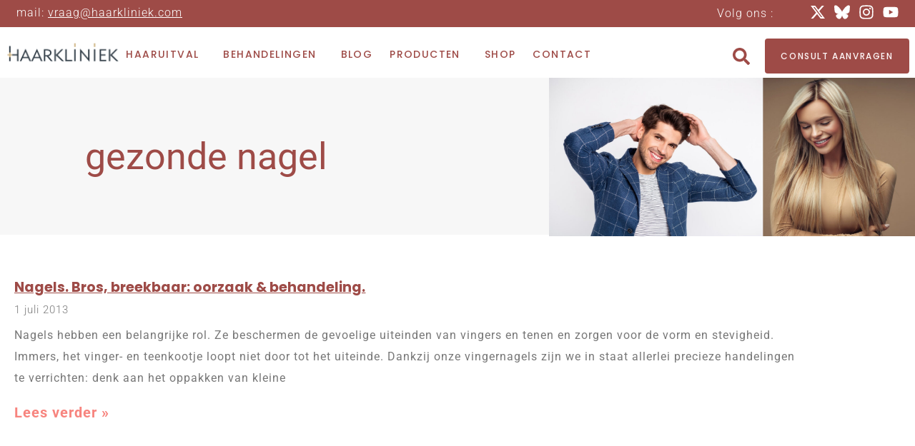

--- FILE ---
content_type: text/html; charset=UTF-8
request_url: https://www.drsplinck.nl/tag/gezonde-nagel/
body_size: 17394
content:
<!doctype html>
<html lang="nl-NL">
<head><style>img.lazy{min-height:1px}</style><link href="https://www.drsplinck.nl/wp-content/plugins/w3-total-cache/pub/js/lazyload.min.js" as="script">
	<meta charset="UTF-8">
	<meta name="viewport" content="width=device-width, initial-scale=1">
	<link rel="profile" href="https://gmpg.org/xfn/11">
	<meta name='robots' content='index, follow, max-image-preview:large, max-snippet:-1, max-video-preview:-1' />
	<style>img:is([sizes="auto" i], [sizes^="auto," i]) { contain-intrinsic-size: 3000px 1500px }</style>
	
	<!-- This site is optimized with the Yoast SEO plugin v25.8 - https://yoast.com/wordpress/plugins/seo/ -->
	<title>gezonde nagel Archieven - drs Plinck</title>
	<link rel="canonical" href="https://www.drsplinck.nl/tag/gezonde-nagel/" />
	<meta property="og:locale" content="nl_NL" />
	<meta property="og:type" content="article" />
	<meta property="og:title" content="gezonde nagel Archieven - drs Plinck" />
	<meta property="og:url" content="https://www.drsplinck.nl/tag/gezonde-nagel/" />
	<meta property="og:site_name" content="drs Plinck" />
	<meta name="twitter:card" content="summary_large_image" />
	<script type="application/ld+json" class="yoast-schema-graph">{"@context":"https://schema.org","@graph":[{"@type":"CollectionPage","@id":"https://www.drsplinck.nl/tag/gezonde-nagel/","url":"https://www.drsplinck.nl/tag/gezonde-nagel/","name":"gezonde nagel Archieven - drs Plinck","isPartOf":{"@id":"https://www.drsplinck.nl/#website"},"breadcrumb":{"@id":"https://www.drsplinck.nl/tag/gezonde-nagel/#breadcrumb"},"inLanguage":"nl-NL"},{"@type":"BreadcrumbList","@id":"https://www.drsplinck.nl/tag/gezonde-nagel/#breadcrumb","itemListElement":[{"@type":"ListItem","position":1,"name":"Home","item":"https://www.drsplinck.nl/"},{"@type":"ListItem","position":2,"name":"gezonde nagel"}]},{"@type":"WebSite","@id":"https://www.drsplinck.nl/#website","url":"https://www.drsplinck.nl/","name":"drs Plinck","description":"Blog van drs E. Plinck, De Haarkliniek","publisher":{"@id":"https://www.drsplinck.nl/#organization"},"potentialAction":[{"@type":"SearchAction","target":{"@type":"EntryPoint","urlTemplate":"https://www.drsplinck.nl/?s={search_term_string}"},"query-input":{"@type":"PropertyValueSpecification","valueRequired":true,"valueName":"search_term_string"}}],"inLanguage":"nl-NL"},{"@type":"Organization","@id":"https://www.drsplinck.nl/#organization","name":"drs Plinck - Haarkliniek","url":"https://www.drsplinck.nl/","logo":{"@type":"ImageObject","inLanguage":"nl-NL","@id":"https://www.drsplinck.nl/#/schema/logo/image/","url":"https://drsplinck.haarkliniek.com/wp-content/uploads/haarkliniek_logo-1024x174-1.png","contentUrl":"https://drsplinck.haarkliniek.com/wp-content/uploads/haarkliniek_logo-1024x174-1.png","width":1024,"height":174,"caption":"drs Plinck - Haarkliniek"},"image":{"@id":"https://www.drsplinck.nl/#/schema/logo/image/"}}]}</script>
	<!-- / Yoast SEO plugin. -->


<link rel="alternate" type="application/rss+xml" title="drs Plinck &raquo; feed" href="https://www.drsplinck.nl/feed/" />
<link rel="alternate" type="application/rss+xml" title="drs Plinck &raquo; reacties feed" href="https://www.drsplinck.nl/comments/feed/" />
<link rel="alternate" type="application/rss+xml" title="drs Plinck &raquo; gezonde nagel tag feed" href="https://www.drsplinck.nl/tag/gezonde-nagel/feed/" />
<script>
window._wpemojiSettings = {"baseUrl":"https:\/\/s.w.org\/images\/core\/emoji\/16.0.1\/72x72\/","ext":".png","svgUrl":"https:\/\/s.w.org\/images\/core\/emoji\/16.0.1\/svg\/","svgExt":".svg","source":{"concatemoji":"https:\/\/www.drsplinck.nl\/wp-includes\/js\/wp-emoji-release.min.js?ver=6.8.3"}};
/*! This file is auto-generated */
!function(s,n){var o,i,e;function c(e){try{var t={supportTests:e,timestamp:(new Date).valueOf()};sessionStorage.setItem(o,JSON.stringify(t))}catch(e){}}function p(e,t,n){e.clearRect(0,0,e.canvas.width,e.canvas.height),e.fillText(t,0,0);var t=new Uint32Array(e.getImageData(0,0,e.canvas.width,e.canvas.height).data),a=(e.clearRect(0,0,e.canvas.width,e.canvas.height),e.fillText(n,0,0),new Uint32Array(e.getImageData(0,0,e.canvas.width,e.canvas.height).data));return t.every(function(e,t){return e===a[t]})}function u(e,t){e.clearRect(0,0,e.canvas.width,e.canvas.height),e.fillText(t,0,0);for(var n=e.getImageData(16,16,1,1),a=0;a<n.data.length;a++)if(0!==n.data[a])return!1;return!0}function f(e,t,n,a){switch(t){case"flag":return n(e,"\ud83c\udff3\ufe0f\u200d\u26a7\ufe0f","\ud83c\udff3\ufe0f\u200b\u26a7\ufe0f")?!1:!n(e,"\ud83c\udde8\ud83c\uddf6","\ud83c\udde8\u200b\ud83c\uddf6")&&!n(e,"\ud83c\udff4\udb40\udc67\udb40\udc62\udb40\udc65\udb40\udc6e\udb40\udc67\udb40\udc7f","\ud83c\udff4\u200b\udb40\udc67\u200b\udb40\udc62\u200b\udb40\udc65\u200b\udb40\udc6e\u200b\udb40\udc67\u200b\udb40\udc7f");case"emoji":return!a(e,"\ud83e\udedf")}return!1}function g(e,t,n,a){var r="undefined"!=typeof WorkerGlobalScope&&self instanceof WorkerGlobalScope?new OffscreenCanvas(300,150):s.createElement("canvas"),o=r.getContext("2d",{willReadFrequently:!0}),i=(o.textBaseline="top",o.font="600 32px Arial",{});return e.forEach(function(e){i[e]=t(o,e,n,a)}),i}function t(e){var t=s.createElement("script");t.src=e,t.defer=!0,s.head.appendChild(t)}"undefined"!=typeof Promise&&(o="wpEmojiSettingsSupports",i=["flag","emoji"],n.supports={everything:!0,everythingExceptFlag:!0},e=new Promise(function(e){s.addEventListener("DOMContentLoaded",e,{once:!0})}),new Promise(function(t){var n=function(){try{var e=JSON.parse(sessionStorage.getItem(o));if("object"==typeof e&&"number"==typeof e.timestamp&&(new Date).valueOf()<e.timestamp+604800&&"object"==typeof e.supportTests)return e.supportTests}catch(e){}return null}();if(!n){if("undefined"!=typeof Worker&&"undefined"!=typeof OffscreenCanvas&&"undefined"!=typeof URL&&URL.createObjectURL&&"undefined"!=typeof Blob)try{var e="postMessage("+g.toString()+"("+[JSON.stringify(i),f.toString(),p.toString(),u.toString()].join(",")+"));",a=new Blob([e],{type:"text/javascript"}),r=new Worker(URL.createObjectURL(a),{name:"wpTestEmojiSupports"});return void(r.onmessage=function(e){c(n=e.data),r.terminate(),t(n)})}catch(e){}c(n=g(i,f,p,u))}t(n)}).then(function(e){for(var t in e)n.supports[t]=e[t],n.supports.everything=n.supports.everything&&n.supports[t],"flag"!==t&&(n.supports.everythingExceptFlag=n.supports.everythingExceptFlag&&n.supports[t]);n.supports.everythingExceptFlag=n.supports.everythingExceptFlag&&!n.supports.flag,n.DOMReady=!1,n.readyCallback=function(){n.DOMReady=!0}}).then(function(){return e}).then(function(){var e;n.supports.everything||(n.readyCallback(),(e=n.source||{}).concatemoji?t(e.concatemoji):e.wpemoji&&e.twemoji&&(t(e.twemoji),t(e.wpemoji)))}))}((window,document),window._wpemojiSettings);
</script>
<style id='wp-emoji-styles-inline-css'>

	img.wp-smiley, img.emoji {
		display: inline !important;
		border: none !important;
		box-shadow: none !important;
		height: 1em !important;
		width: 1em !important;
		margin: 0 0.07em !important;
		vertical-align: -0.1em !important;
		background: none !important;
		padding: 0 !important;
	}
</style>
<link rel='stylesheet' id='wp-block-library-css' href='https://www.drsplinck.nl/wp-includes/css/dist/block-library/style.min.css?ver=6.8.3' media='all' />
<style id='global-styles-inline-css'>
:root{--wp--preset--aspect-ratio--square: 1;--wp--preset--aspect-ratio--4-3: 4/3;--wp--preset--aspect-ratio--3-4: 3/4;--wp--preset--aspect-ratio--3-2: 3/2;--wp--preset--aspect-ratio--2-3: 2/3;--wp--preset--aspect-ratio--16-9: 16/9;--wp--preset--aspect-ratio--9-16: 9/16;--wp--preset--color--black: #000000;--wp--preset--color--cyan-bluish-gray: #abb8c3;--wp--preset--color--white: #ffffff;--wp--preset--color--pale-pink: #f78da7;--wp--preset--color--vivid-red: #cf2e2e;--wp--preset--color--luminous-vivid-orange: #ff6900;--wp--preset--color--luminous-vivid-amber: #fcb900;--wp--preset--color--light-green-cyan: #7bdcb5;--wp--preset--color--vivid-green-cyan: #00d084;--wp--preset--color--pale-cyan-blue: #8ed1fc;--wp--preset--color--vivid-cyan-blue: #0693e3;--wp--preset--color--vivid-purple: #9b51e0;--wp--preset--gradient--vivid-cyan-blue-to-vivid-purple: linear-gradient(135deg,rgba(6,147,227,1) 0%,rgb(155,81,224) 100%);--wp--preset--gradient--light-green-cyan-to-vivid-green-cyan: linear-gradient(135deg,rgb(122,220,180) 0%,rgb(0,208,130) 100%);--wp--preset--gradient--luminous-vivid-amber-to-luminous-vivid-orange: linear-gradient(135deg,rgba(252,185,0,1) 0%,rgba(255,105,0,1) 100%);--wp--preset--gradient--luminous-vivid-orange-to-vivid-red: linear-gradient(135deg,rgba(255,105,0,1) 0%,rgb(207,46,46) 100%);--wp--preset--gradient--very-light-gray-to-cyan-bluish-gray: linear-gradient(135deg,rgb(238,238,238) 0%,rgb(169,184,195) 100%);--wp--preset--gradient--cool-to-warm-spectrum: linear-gradient(135deg,rgb(74,234,220) 0%,rgb(151,120,209) 20%,rgb(207,42,186) 40%,rgb(238,44,130) 60%,rgb(251,105,98) 80%,rgb(254,248,76) 100%);--wp--preset--gradient--blush-light-purple: linear-gradient(135deg,rgb(255,206,236) 0%,rgb(152,150,240) 100%);--wp--preset--gradient--blush-bordeaux: linear-gradient(135deg,rgb(254,205,165) 0%,rgb(254,45,45) 50%,rgb(107,0,62) 100%);--wp--preset--gradient--luminous-dusk: linear-gradient(135deg,rgb(255,203,112) 0%,rgb(199,81,192) 50%,rgb(65,88,208) 100%);--wp--preset--gradient--pale-ocean: linear-gradient(135deg,rgb(255,245,203) 0%,rgb(182,227,212) 50%,rgb(51,167,181) 100%);--wp--preset--gradient--electric-grass: linear-gradient(135deg,rgb(202,248,128) 0%,rgb(113,206,126) 100%);--wp--preset--gradient--midnight: linear-gradient(135deg,rgb(2,3,129) 0%,rgb(40,116,252) 100%);--wp--preset--font-size--small: 13px;--wp--preset--font-size--medium: 20px;--wp--preset--font-size--large: 36px;--wp--preset--font-size--x-large: 42px;--wp--preset--spacing--20: 0.44rem;--wp--preset--spacing--30: 0.67rem;--wp--preset--spacing--40: 1rem;--wp--preset--spacing--50: 1.5rem;--wp--preset--spacing--60: 2.25rem;--wp--preset--spacing--70: 3.38rem;--wp--preset--spacing--80: 5.06rem;--wp--preset--shadow--natural: 6px 6px 9px rgba(0, 0, 0, 0.2);--wp--preset--shadow--deep: 12px 12px 50px rgba(0, 0, 0, 0.4);--wp--preset--shadow--sharp: 6px 6px 0px rgba(0, 0, 0, 0.2);--wp--preset--shadow--outlined: 6px 6px 0px -3px rgba(255, 255, 255, 1), 6px 6px rgba(0, 0, 0, 1);--wp--preset--shadow--crisp: 6px 6px 0px rgba(0, 0, 0, 1);}:root { --wp--style--global--content-size: 800px;--wp--style--global--wide-size: 1200px; }:where(body) { margin: 0; }.wp-site-blocks > .alignleft { float: left; margin-right: 2em; }.wp-site-blocks > .alignright { float: right; margin-left: 2em; }.wp-site-blocks > .aligncenter { justify-content: center; margin-left: auto; margin-right: auto; }:where(.wp-site-blocks) > * { margin-block-start: 24px; margin-block-end: 0; }:where(.wp-site-blocks) > :first-child { margin-block-start: 0; }:where(.wp-site-blocks) > :last-child { margin-block-end: 0; }:root { --wp--style--block-gap: 24px; }:root :where(.is-layout-flow) > :first-child{margin-block-start: 0;}:root :where(.is-layout-flow) > :last-child{margin-block-end: 0;}:root :where(.is-layout-flow) > *{margin-block-start: 24px;margin-block-end: 0;}:root :where(.is-layout-constrained) > :first-child{margin-block-start: 0;}:root :where(.is-layout-constrained) > :last-child{margin-block-end: 0;}:root :where(.is-layout-constrained) > *{margin-block-start: 24px;margin-block-end: 0;}:root :where(.is-layout-flex){gap: 24px;}:root :where(.is-layout-grid){gap: 24px;}.is-layout-flow > .alignleft{float: left;margin-inline-start: 0;margin-inline-end: 2em;}.is-layout-flow > .alignright{float: right;margin-inline-start: 2em;margin-inline-end: 0;}.is-layout-flow > .aligncenter{margin-left: auto !important;margin-right: auto !important;}.is-layout-constrained > .alignleft{float: left;margin-inline-start: 0;margin-inline-end: 2em;}.is-layout-constrained > .alignright{float: right;margin-inline-start: 2em;margin-inline-end: 0;}.is-layout-constrained > .aligncenter{margin-left: auto !important;margin-right: auto !important;}.is-layout-constrained > :where(:not(.alignleft):not(.alignright):not(.alignfull)){max-width: var(--wp--style--global--content-size);margin-left: auto !important;margin-right: auto !important;}.is-layout-constrained > .alignwide{max-width: var(--wp--style--global--wide-size);}body .is-layout-flex{display: flex;}.is-layout-flex{flex-wrap: wrap;align-items: center;}.is-layout-flex > :is(*, div){margin: 0;}body .is-layout-grid{display: grid;}.is-layout-grid > :is(*, div){margin: 0;}body{padding-top: 0px;padding-right: 0px;padding-bottom: 0px;padding-left: 0px;}a:where(:not(.wp-element-button)){text-decoration: underline;}:root :where(.wp-element-button, .wp-block-button__link){background-color: #32373c;border-width: 0;color: #fff;font-family: inherit;font-size: inherit;line-height: inherit;padding: calc(0.667em + 2px) calc(1.333em + 2px);text-decoration: none;}.has-black-color{color: var(--wp--preset--color--black) !important;}.has-cyan-bluish-gray-color{color: var(--wp--preset--color--cyan-bluish-gray) !important;}.has-white-color{color: var(--wp--preset--color--white) !important;}.has-pale-pink-color{color: var(--wp--preset--color--pale-pink) !important;}.has-vivid-red-color{color: var(--wp--preset--color--vivid-red) !important;}.has-luminous-vivid-orange-color{color: var(--wp--preset--color--luminous-vivid-orange) !important;}.has-luminous-vivid-amber-color{color: var(--wp--preset--color--luminous-vivid-amber) !important;}.has-light-green-cyan-color{color: var(--wp--preset--color--light-green-cyan) !important;}.has-vivid-green-cyan-color{color: var(--wp--preset--color--vivid-green-cyan) !important;}.has-pale-cyan-blue-color{color: var(--wp--preset--color--pale-cyan-blue) !important;}.has-vivid-cyan-blue-color{color: var(--wp--preset--color--vivid-cyan-blue) !important;}.has-vivid-purple-color{color: var(--wp--preset--color--vivid-purple) !important;}.has-black-background-color{background-color: var(--wp--preset--color--black) !important;}.has-cyan-bluish-gray-background-color{background-color: var(--wp--preset--color--cyan-bluish-gray) !important;}.has-white-background-color{background-color: var(--wp--preset--color--white) !important;}.has-pale-pink-background-color{background-color: var(--wp--preset--color--pale-pink) !important;}.has-vivid-red-background-color{background-color: var(--wp--preset--color--vivid-red) !important;}.has-luminous-vivid-orange-background-color{background-color: var(--wp--preset--color--luminous-vivid-orange) !important;}.has-luminous-vivid-amber-background-color{background-color: var(--wp--preset--color--luminous-vivid-amber) !important;}.has-light-green-cyan-background-color{background-color: var(--wp--preset--color--light-green-cyan) !important;}.has-vivid-green-cyan-background-color{background-color: var(--wp--preset--color--vivid-green-cyan) !important;}.has-pale-cyan-blue-background-color{background-color: var(--wp--preset--color--pale-cyan-blue) !important;}.has-vivid-cyan-blue-background-color{background-color: var(--wp--preset--color--vivid-cyan-blue) !important;}.has-vivid-purple-background-color{background-color: var(--wp--preset--color--vivid-purple) !important;}.has-black-border-color{border-color: var(--wp--preset--color--black) !important;}.has-cyan-bluish-gray-border-color{border-color: var(--wp--preset--color--cyan-bluish-gray) !important;}.has-white-border-color{border-color: var(--wp--preset--color--white) !important;}.has-pale-pink-border-color{border-color: var(--wp--preset--color--pale-pink) !important;}.has-vivid-red-border-color{border-color: var(--wp--preset--color--vivid-red) !important;}.has-luminous-vivid-orange-border-color{border-color: var(--wp--preset--color--luminous-vivid-orange) !important;}.has-luminous-vivid-amber-border-color{border-color: var(--wp--preset--color--luminous-vivid-amber) !important;}.has-light-green-cyan-border-color{border-color: var(--wp--preset--color--light-green-cyan) !important;}.has-vivid-green-cyan-border-color{border-color: var(--wp--preset--color--vivid-green-cyan) !important;}.has-pale-cyan-blue-border-color{border-color: var(--wp--preset--color--pale-cyan-blue) !important;}.has-vivid-cyan-blue-border-color{border-color: var(--wp--preset--color--vivid-cyan-blue) !important;}.has-vivid-purple-border-color{border-color: var(--wp--preset--color--vivid-purple) !important;}.has-vivid-cyan-blue-to-vivid-purple-gradient-background{background: var(--wp--preset--gradient--vivid-cyan-blue-to-vivid-purple) !important;}.has-light-green-cyan-to-vivid-green-cyan-gradient-background{background: var(--wp--preset--gradient--light-green-cyan-to-vivid-green-cyan) !important;}.has-luminous-vivid-amber-to-luminous-vivid-orange-gradient-background{background: var(--wp--preset--gradient--luminous-vivid-amber-to-luminous-vivid-orange) !important;}.has-luminous-vivid-orange-to-vivid-red-gradient-background{background: var(--wp--preset--gradient--luminous-vivid-orange-to-vivid-red) !important;}.has-very-light-gray-to-cyan-bluish-gray-gradient-background{background: var(--wp--preset--gradient--very-light-gray-to-cyan-bluish-gray) !important;}.has-cool-to-warm-spectrum-gradient-background{background: var(--wp--preset--gradient--cool-to-warm-spectrum) !important;}.has-blush-light-purple-gradient-background{background: var(--wp--preset--gradient--blush-light-purple) !important;}.has-blush-bordeaux-gradient-background{background: var(--wp--preset--gradient--blush-bordeaux) !important;}.has-luminous-dusk-gradient-background{background: var(--wp--preset--gradient--luminous-dusk) !important;}.has-pale-ocean-gradient-background{background: var(--wp--preset--gradient--pale-ocean) !important;}.has-electric-grass-gradient-background{background: var(--wp--preset--gradient--electric-grass) !important;}.has-midnight-gradient-background{background: var(--wp--preset--gradient--midnight) !important;}.has-small-font-size{font-size: var(--wp--preset--font-size--small) !important;}.has-medium-font-size{font-size: var(--wp--preset--font-size--medium) !important;}.has-large-font-size{font-size: var(--wp--preset--font-size--large) !important;}.has-x-large-font-size{font-size: var(--wp--preset--font-size--x-large) !important;}
:root :where(.wp-block-pullquote){font-size: 1.5em;line-height: 1.6;}
</style>
<link rel='stylesheet' id='contact-form-7-css' href='https://www.drsplinck.nl/wp-content/plugins/contact-form-7/includes/css/styles.css?ver=6.1.1' media='all' />
<link rel='stylesheet' id='hello-elementor-css' href='https://www.drsplinck.nl/wp-content/themes/hello-elementor/assets/css/reset.css?ver=3.4.5' media='all' />
<link rel='stylesheet' id='hello-elementor-theme-style-css' href='https://www.drsplinck.nl/wp-content/themes/hello-elementor/assets/css/theme.css?ver=3.4.5' media='all' />
<link rel='stylesheet' id='hello-elementor-header-footer-css' href='https://www.drsplinck.nl/wp-content/themes/hello-elementor/assets/css/header-footer.css?ver=3.4.5' media='all' />
<link rel='stylesheet' id='elementor-frontend-css' href='https://www.drsplinck.nl/wp-content/plugins/elementor/assets/css/frontend.min.css?ver=3.31.3' media='all' />
<link rel='stylesheet' id='widget-image-css' href='https://www.drsplinck.nl/wp-content/plugins/elementor/assets/css/widget-image.min.css?ver=3.31.3' media='all' />
<link rel='stylesheet' id='e-animation-swing-css' href='https://www.drsplinck.nl/wp-content/plugins/elementor/assets/lib/animations/styles/swing.min.css?ver=3.31.3' media='all' />
<link rel='stylesheet' id='widget-nav-menu-css' href='https://www.drsplinck.nl/wp-content/plugins/elementor-pro/assets/css/widget-nav-menu.min.css?ver=3.31.2' media='all' />
<link rel='stylesheet' id='widget-search-form-css' href='https://www.drsplinck.nl/wp-content/plugins/elementor-pro/assets/css/widget-search-form.min.css?ver=3.31.2' media='all' />
<link rel='stylesheet' id='e-motion-fx-css' href='https://www.drsplinck.nl/wp-content/plugins/elementor-pro/assets/css/modules/motion-fx.min.css?ver=3.31.2' media='all' />
<link rel='stylesheet' id='e-sticky-css' href='https://www.drsplinck.nl/wp-content/plugins/elementor-pro/assets/css/modules/sticky.min.css?ver=3.31.2' media='all' />
<link rel='stylesheet' id='widget-heading-css' href='https://www.drsplinck.nl/wp-content/plugins/elementor/assets/css/widget-heading.min.css?ver=3.31.3' media='all' />
<link rel='stylesheet' id='widget-posts-css' href='https://www.drsplinck.nl/wp-content/plugins/elementor-pro/assets/css/widget-posts.min.css?ver=3.31.2' media='all' />
<link rel='stylesheet' id='widget-spacer-css' href='https://www.drsplinck.nl/wp-content/plugins/elementor/assets/css/widget-spacer.min.css?ver=3.31.3' media='all' />
<link rel='stylesheet' id='elementor-post-5190-css' href='https://www.drsplinck.nl/wp-content/uploads/elementor/css/post-5190.css?ver=1762963318' media='all' />
<link rel='stylesheet' id='elementor-post-5326-css' href='https://www.drsplinck.nl/wp-content/uploads/elementor/css/post-5326.css?ver=1762963318' media='all' />
<link rel='stylesheet' id='elementor-post-5420-css' href='https://www.drsplinck.nl/wp-content/uploads/elementor/css/post-5420.css?ver=1762963318' media='all' />
<link rel='stylesheet' id='elementor-post-5877-css' href='https://www.drsplinck.nl/wp-content/uploads/elementor/css/post-5877.css?ver=1762963318' media='all' />
<link rel='stylesheet' id='elementor-gf-local-roboto-css' href='https://www.drsplinck.nl/wp-content/uploads/elementor/google-fonts/css/roboto.css?ver=1746174672' media='all' />
<link rel='stylesheet' id='elementor-gf-local-poppins-css' href='https://www.drsplinck.nl/wp-content/uploads/elementor/google-fonts/css/poppins.css?ver=1746174676' media='all' />
<script src="https://www.drsplinck.nl/wp-includes/js/jquery/jquery.min.js?ver=3.7.1" id="jquery-core-js"></script>
<script src="https://www.drsplinck.nl/wp-includes/js/jquery/jquery-migrate.min.js?ver=3.4.1" id="jquery-migrate-js"></script>
<link rel="https://api.w.org/" href="https://www.drsplinck.nl/wp-json/" /><link rel="alternate" title="JSON" type="application/json" href="https://www.drsplinck.nl/wp-json/wp/v2/tags/117" /><link rel="EditURI" type="application/rsd+xml" title="RSD" href="https://www.drsplinck.nl/xmlrpc.php?rsd" />
<meta name="generator" content="WordPress 6.8.3" />

		<!-- GA Google Analytics @ https://m0n.co/ga -->
		<script async src="https://www.googletagmanager.com/gtag/js?id= G-3K1BVPHH46"></script>
		<script>
			window.dataLayer = window.dataLayer || [];
			function gtag(){dataLayer.push(arguments);}
			gtag('js', new Date());
			gtag('config', ' G-3K1BVPHH46');
		</script>

	<meta name="generator" content="Elementor 3.31.3; features: e_font_icon_svg, additional_custom_breakpoints, e_element_cache; settings: css_print_method-external, google_font-enabled, font_display-auto">
			<style>
				.e-con.e-parent:nth-of-type(n+4):not(.e-lazyloaded):not(.e-no-lazyload),
				.e-con.e-parent:nth-of-type(n+4):not(.e-lazyloaded):not(.e-no-lazyload) * {
					background-image: none !important;
				}
				@media screen and (max-height: 1024px) {
					.e-con.e-parent:nth-of-type(n+3):not(.e-lazyloaded):not(.e-no-lazyload),
					.e-con.e-parent:nth-of-type(n+3):not(.e-lazyloaded):not(.e-no-lazyload) * {
						background-image: none !important;
					}
				}
				@media screen and (max-height: 640px) {
					.e-con.e-parent:nth-of-type(n+2):not(.e-lazyloaded):not(.e-no-lazyload),
					.e-con.e-parent:nth-of-type(n+2):not(.e-lazyloaded):not(.e-no-lazyload) * {
						background-image: none !important;
					}
				}
			</style>
			<link rel="icon" href="https://www.drsplinck.nl/wp-content/uploads/Haarkliniek_fav-icon-150x150.png" sizes="32x32" />
<link rel="icon" href="https://www.drsplinck.nl/wp-content/uploads/Haarkliniek_fav-icon-300x300.png" sizes="192x192" />
<link rel="apple-touch-icon" href="https://www.drsplinck.nl/wp-content/uploads/Haarkliniek_fav-icon-300x300.png" />
<meta name="msapplication-TileImage" content="https://www.drsplinck.nl/wp-content/uploads/Haarkliniek_fav-icon-300x300.png" />
		<style id="wp-custom-css">
			.elementor-menu-toggle .eicon-menu-bar:before{
    font-family: "Font Awesome 5 Pro"; 
    font-weight: 300; 
	  display: inline-block;
  font-style: normal;
  font-variant: normal;
  text-rendering: auto;
  -webkit-font-smoothing: antialiased;
	line-height: 0.9;
    content: "\f037";

}
.elementor-menu-toggle.elementor-active .eicon-menu-bar:before{
    font-family: "Font Awesome 5 Pro"; 
    font-weight: 300; 
	  display: inline-block;
  font-style: normal;
  font-variant: normal;
  text-rendering: auto;
  -webkit-font-smoothing: antialiased;
	line-height: 0.9;
    content: "\f037";

}		</style>
		</head>
<body class="archive tag tag-gezonde-nagel tag-117 wp-custom-logo wp-embed-responsive wp-theme-hello-elementor hello-elementor-default elementor-page-5877 elementor-default elementor-template-full-width elementor-kit-5190">


<a class="skip-link screen-reader-text" href="#content">Ga naar de inhoud</a>

		<nav data-elementor-type="header" data-elementor-id="5326" class="elementor elementor-5326 elementor-location-header" data-elementor-post-type="elementor_library">
					<section class="elementor-section elementor-top-section elementor-element elementor-element-b36cc44 elementor-section-full_width elementor-section-height-min-height elementor-section-items-top elementor-section-content-top elementor-section-height-default" data-id="b36cc44" data-element_type="section" data-settings="{&quot;background_background&quot;:&quot;classic&quot;}">
						<div class="elementor-container elementor-column-gap-default">
					<div class="elementor-column elementor-col-25 elementor-top-column elementor-element elementor-element-6c37e3a elementor-hidden-tablet elementor-hidden-mobile" data-id="6c37e3a" data-element_type="column" id="top">
			<div class="elementor-widget-wrap elementor-element-populated">
						<div class="elementor-element elementor-element-185377b elementor-hidden-tablet elementor-hidden-mobile elementor-widget elementor-widget-text-editor" data-id="185377b" data-element_type="widget" data-widget_type="text-editor.default">
				<div class="elementor-widget-container">
									mail: <a href="mailto:vraag@haarkliniek.com">vraag@haarkliniek.com</a>
								</div>
				</div>
					</div>
		</div>
				<div class="elementor-column elementor-col-25 elementor-top-column elementor-element elementor-element-e3abd65" data-id="e3abd65" data-element_type="column">
			<div class="elementor-widget-wrap elementor-element-populated">
						<div class="elementor-element elementor-element-083ddbc elementor-hidden-tablet elementor-hidden-mobile elementor-widget elementor-widget-text-editor" data-id="083ddbc" data-element_type="widget" data-widget_type="text-editor.default">
				<div class="elementor-widget-container">
									 								</div>
				</div>
					</div>
		</div>
				<div class="elementor-column elementor-col-25 elementor-top-column elementor-element elementor-element-b231430 elementor-hidden-tablet elementor-hidden-mobile" data-id="b231430" data-element_type="column">
			<div class="elementor-widget-wrap elementor-element-populated">
						<div class="elementor-element elementor-element-29f3233 elementor-hidden-tablet elementor-hidden-mobile elementor-widget elementor-widget-text-editor" data-id="29f3233" data-element_type="widget" data-widget_type="text-editor.default">
				<div class="elementor-widget-container">
									Volg ons :								</div>
				</div>
					</div>
		</div>
				<div class="elementor-column elementor-col-25 elementor-top-column elementor-element elementor-element-d6022f6 elementor-hidden-tablet elementor-hidden-mobile" data-id="d6022f6" data-element_type="column">
			<div class="elementor-widget-wrap elementor-element-populated">
						<div class="elementor-element elementor-element-848ff4a elementor-widget__width-initial elementor-view-default elementor-widget elementor-widget-icon" data-id="848ff4a" data-element_type="widget" data-widget_type="icon.default">
				<div class="elementor-widget-container">
							<div class="elementor-icon-wrapper">
			<a class="elementor-icon" href="https://x.com/deHaarkliniek" target="_blank" volg="">
			<svg aria-hidden="true" class="e-font-icon-svg e-fab-x-twitter" viewBox="0 0 512 512" xmlns="http://www.w3.org/2000/svg"><path d="M389.2 48h70.6L305.6 224.2 487 464H345L233.7 318.6 106.5 464H35.8L200.7 275.5 26.8 48H172.4L272.9 180.9 389.2 48zM364.4 421.8h39.1L151.1 88h-42L364.4 421.8z"></path></svg>			</a>
		</div>
						</div>
				</div>
				<div class="elementor-element elementor-element-bdc99e2 elementor-widget__width-initial elementor-view-default elementor-widget elementor-widget-icon" data-id="bdc99e2" data-element_type="widget" data-widget_type="icon.default">
				<div class="elementor-widget-container">
							<div class="elementor-icon-wrapper">
			<a class="elementor-icon" href="https://bsky.app/profile/haarkliniek.com" target="_blank" volg="">
			<svg xmlns="http://www.w3.org/2000/svg" viewBox="0 0 512 512"><path d="M111.8 62.2C170.2 105.9 233 194.7 256 242.4c23-47.6 85.8-136.4 144.2-180.2c42.1-31.6 110.3-56 110.3 21.8c0 15.5-8.9 130.5-14.1 149.2C478.2 298 412 314.6 353.1 304.5c102.9 17.5 129.1 75.5 72.5 133.5c-107.4 110.2-154.3-27.6-166.3-62.9l0 0c-1.7-4.9-2.6-7.8-3.3-7.8s-1.6 3-3.3 7.8l0 0c-12 35.3-59 173.1-166.3 62.9c-56.5-58-30.4-116 72.5-133.5C100 314.6 33.8 298 15.7 233.1C10.4 214.4 1.5 99.4 1.5 83.9c0-77.8 68.2-53.4 110.3-21.8z"></path></svg>			</a>
		</div>
						</div>
				</div>
				<div class="elementor-element elementor-element-f431f5a elementor-widget__width-initial elementor-view-default elementor-widget elementor-widget-icon" data-id="f431f5a" data-element_type="widget" data-widget_type="icon.default">
				<div class="elementor-widget-container">
							<div class="elementor-icon-wrapper">
			<a class="elementor-icon" href="https://www.instagram.com/drs.e.plinck/" target="_blank" volg="">
			<svg aria-hidden="true" class="e-font-icon-svg e-fab-instagram" viewBox="0 0 448 512" xmlns="http://www.w3.org/2000/svg"><path d="M224.1 141c-63.6 0-114.9 51.3-114.9 114.9s51.3 114.9 114.9 114.9S339 319.5 339 255.9 287.7 141 224.1 141zm0 189.6c-41.1 0-74.7-33.5-74.7-74.7s33.5-74.7 74.7-74.7 74.7 33.5 74.7 74.7-33.6 74.7-74.7 74.7zm146.4-194.3c0 14.9-12 26.8-26.8 26.8-14.9 0-26.8-12-26.8-26.8s12-26.8 26.8-26.8 26.8 12 26.8 26.8zm76.1 27.2c-1.7-35.9-9.9-67.7-36.2-93.9-26.2-26.2-58-34.4-93.9-36.2-37-2.1-147.9-2.1-184.9 0-35.8 1.7-67.6 9.9-93.9 36.1s-34.4 58-36.2 93.9c-2.1 37-2.1 147.9 0 184.9 1.7 35.9 9.9 67.7 36.2 93.9s58 34.4 93.9 36.2c37 2.1 147.9 2.1 184.9 0 35.9-1.7 67.7-9.9 93.9-36.2 26.2-26.2 34.4-58 36.2-93.9 2.1-37 2.1-147.8 0-184.8zM398.8 388c-7.8 19.6-22.9 34.7-42.6 42.6-29.5 11.7-99.5 9-132.1 9s-102.7 2.6-132.1-9c-19.6-7.8-34.7-22.9-42.6-42.6-11.7-29.5-9-99.5-9-132.1s-2.6-102.7 9-132.1c7.8-19.6 22.9-34.7 42.6-42.6 29.5-11.7 99.5-9 132.1-9s102.7-2.6 132.1 9c19.6 7.8 34.7 22.9 42.6 42.6 11.7 29.5 9 99.5 9 132.1s2.7 102.7-9 132.1z"></path></svg>			</a>
		</div>
						</div>
				</div>
				<div class="elementor-element elementor-element-8662749 elementor-widget__width-initial elementor-view-default elementor-widget elementor-widget-icon" data-id="8662749" data-element_type="widget" data-widget_type="icon.default">
				<div class="elementor-widget-container">
							<div class="elementor-icon-wrapper">
			<a class="elementor-icon" href="https://www.youtube.com/c/DeHaarkliniek" target="_blank" volg="">
			<svg aria-hidden="true" class="e-font-icon-svg e-fab-youtube" viewBox="0 0 576 512" xmlns="http://www.w3.org/2000/svg"><path d="M549.655 124.083c-6.281-23.65-24.787-42.276-48.284-48.597C458.781 64 288 64 288 64S117.22 64 74.629 75.486c-23.497 6.322-42.003 24.947-48.284 48.597-11.412 42.867-11.412 132.305-11.412 132.305s0 89.438 11.412 132.305c6.281 23.65 24.787 41.5 48.284 47.821C117.22 448 288 448 288 448s170.78 0 213.371-11.486c23.497-6.321 42.003-24.171 48.284-47.821 11.412-42.867 11.412-132.305 11.412-132.305s0-89.438-11.412-132.305zm-317.51 213.508V175.185l142.739 81.205-142.739 81.201z"></path></svg>			</a>
		</div>
						</div>
				</div>
					</div>
		</div>
					</div>
		</section>
				<section class="elementor-section elementor-top-section elementor-element elementor-element-f22d971 elementor-section-full_width elementor-section-height-min-height elementor-section-height-default elementor-section-items-middle" data-id="f22d971" data-element_type="section" data-settings="{&quot;background_background&quot;:&quot;classic&quot;,&quot;sticky&quot;:&quot;top&quot;,&quot;sticky_on&quot;:[&quot;desktop&quot;,&quot;tablet&quot;,&quot;mobile&quot;],&quot;sticky_offset&quot;:0,&quot;sticky_effects_offset&quot;:0,&quot;sticky_anchor_link_offset&quot;:0}">
						<div class="elementor-container elementor-column-gap-no">
					<div class="elementor-column elementor-col-25 elementor-top-column elementor-element elementor-element-93c9712" data-id="93c9712" data-element_type="column">
			<div class="elementor-widget-wrap elementor-element-populated">
						<div class="elementor-element elementor-element-c6d306b elementor-widget elementor-widget-image" data-id="c6d306b" data-element_type="widget" data-widget_type="image.default">
				<div class="elementor-widget-container">
																<a href="https://www.haarkliniek.com">
							<img class="lazy" src="data:image/svg+xml,%3Csvg%20xmlns='http://www.w3.org/2000/svg'%20viewBox='0%200%201%201'%3E%3C/svg%3E" data-src="https://www.drsplinck.nl/wp-content/uploads/elementor/thumbs/haarkliniek_logo-1024x174-1-pdaj088q2n2hovsma5furijpf6wbkzlafmkylk16o0.png" title="haarkliniek_logo-1024&#215;174" alt="haarkliniek_logo-1024x174" />								</a>
															</div>
				</div>
					</div>
		</div>
				<div class="elementor-column elementor-col-25 elementor-top-column elementor-element elementor-element-1ad9cbe" data-id="1ad9cbe" data-element_type="column">
			<div class="elementor-widget-wrap elementor-element-populated">
						<div class="elementor-element elementor-element-726c187 elementor-nav-menu--stretch elementor-nav-menu__align-start elementor-hidden-tablet elementor-hidden-phone elementor-nav-menu--dropdown-tablet elementor-nav-menu__text-align-aside elementor-nav-menu--toggle elementor-nav-menu--burger elementor-widget elementor-widget-nav-menu" data-id="726c187" data-element_type="widget" data-settings="{&quot;submenu_icon&quot;:{&quot;value&quot;:&quot;&lt;i class=\&quot;\&quot;&gt;&lt;\/i&gt;&quot;,&quot;library&quot;:&quot;&quot;},&quot;full_width&quot;:&quot;stretch&quot;,&quot;_animation_mobile&quot;:&quot;swing&quot;,&quot;layout&quot;:&quot;horizontal&quot;,&quot;toggle&quot;:&quot;burger&quot;}" data-widget_type="nav-menu.default">
				<div class="elementor-widget-container">
								<nav aria-label="Menu" class="elementor-nav-menu--main elementor-nav-menu__container elementor-nav-menu--layout-horizontal e--pointer-underline e--animation-slide">
				<ul id="menu-1-726c187" class="elementor-nav-menu"><li class="menu-item menu-item-type-custom menu-item-object-custom menu-item-has-children menu-item-5332"><a href="https://www.haarkliniek.com/haarkliniek/consult-haaruitval/" class="elementor-item">Haaruitval</a>
<ul class="sub-menu elementor-nav-menu--dropdown">
	<li class="menu-item menu-item-type-custom menu-item-object-custom menu-item-5331"><a href="https://www.haarkliniek.com/haarkliniek/consult-haaruitval/" class="elementor-sub-item">Consult haaruitval</a></li>
	<li class="menu-item menu-item-type-custom menu-item-object-custom menu-item-5333"><a href="https://www.haarkliniek.com/haaruitval/haaruitval-bij-mannen/" class="elementor-sub-item">Haaruitval bij mannen</a></li>
	<li class="menu-item menu-item-type-custom menu-item-object-custom menu-item-5334"><a href="https://www.haarkliniek.com/haaruitval/haaruitval-bij-vrouwen/" class="elementor-sub-item">Haaruitval bij vrouwen</a></li>
	<li class="menu-item menu-item-type-custom menu-item-object-custom menu-item-5335"><a href="https://www.haarkliniek.com/haaruitval/haaruitval-bij-jongeren/" class="elementor-sub-item">Haaruitval bij Jongeren</a></li>
</ul>
</li>
<li class="menu-item menu-item-type-custom menu-item-object-custom menu-item-has-children menu-item-5336"><a href="https://www.haarkliniek.com/behandeling/haaruitval-behandeling/" class="elementor-item">Behandelingen</a>
<ul class="sub-menu elementor-nav-menu--dropdown">
	<li class="menu-item menu-item-type-custom menu-item-object-custom menu-item-5337"><a href="https://www.haarkliniek.com/behandeling/haaruitval-behandeling/" class="elementor-sub-item">Haaruitval behandeling</a></li>
	<li class="menu-item menu-item-type-custom menu-item-object-custom menu-item-5471"><a href="https://www.haarkliniek.com/behandeling/mesotherapie/" class="elementor-sub-item">Mesotherapie</a></li>
	<li class="menu-item menu-item-type-custom menu-item-object-custom menu-item-5472"><a href="https://www.haarkliniek.com/behandeling/microneedling/" class="elementor-sub-item">Microneedling</a></li>
	<li class="menu-item menu-item-type-custom menu-item-object-custom menu-item-5473"><a href="https://www.haarkliniek.com/behandeling/led-mesolicht-therapie/" class="elementor-sub-item">LED Mesolicht therapie</a></li>
	<li class="menu-item menu-item-type-custom menu-item-object-custom menu-item-5474"><a href="https://www.haarkliniek.com/behandeling/haartransplantatie/" class="elementor-sub-item">Haartransplantatie</a></li>
</ul>
</li>
<li class="menu-item menu-item-type-custom menu-item-object-custom menu-item-5338"><a href="/" class="elementor-item">Blog</a></li>
<li class="menu-item menu-item-type-custom menu-item-object-custom menu-item-has-children menu-item-5339"><a href="https://www.haarkliniek.com/beste-shampoo-bij-haaruitval/" class="elementor-item">Producten</a>
<ul class="sub-menu elementor-nav-menu--dropdown">
	<li class="menu-item menu-item-type-custom menu-item-object-custom menu-item-5340"><a href="https://www.haarkliniek.com/beste-shampoo-bij-haaruitval/" class="elementor-sub-item">Beste shampoo bij haaruitval</a></li>
	<li class="menu-item menu-item-type-custom menu-item-object-custom menu-item-5341"><a href="https://www.haarkliniek.com/vitaminen/" class="elementor-sub-item">Vitaminen</a></li>
</ul>
</li>
<li class="menu-item menu-item-type-custom menu-item-object-custom menu-item-5343"><a target="_blank" href="https://shop.haarkliniek.com/" class="elementor-item">Shop</a></li>
<li class="menu-item menu-item-type-custom menu-item-object-custom menu-item-5342"><a href="https://www.haarkliniek.com/contact/" class="elementor-item">Contact</a></li>
</ul>			</nav>
					<div class="elementor-menu-toggle" role="button" tabindex="0" aria-label="Menu toggle" aria-expanded="false">
			<svg aria-hidden="true" role="presentation" class="elementor-menu-toggle__icon--open e-font-icon-svg e-eicon-menu-bar" viewBox="0 0 1000 1000" xmlns="http://www.w3.org/2000/svg"><path d="M104 333H896C929 333 958 304 958 271S929 208 896 208H104C71 208 42 237 42 271S71 333 104 333ZM104 583H896C929 583 958 554 958 521S929 458 896 458H104C71 458 42 487 42 521S71 583 104 583ZM104 833H896C929 833 958 804 958 771S929 708 896 708H104C71 708 42 737 42 771S71 833 104 833Z"></path></svg><svg aria-hidden="true" role="presentation" class="elementor-menu-toggle__icon--close e-font-icon-svg e-eicon-close" viewBox="0 0 1000 1000" xmlns="http://www.w3.org/2000/svg"><path d="M742 167L500 408 258 167C246 154 233 150 217 150 196 150 179 158 167 167 154 179 150 196 150 212 150 229 154 242 171 254L408 500 167 742C138 771 138 800 167 829 196 858 225 858 254 829L496 587 738 829C750 842 767 846 783 846 800 846 817 842 829 829 842 817 846 804 846 783 846 767 842 750 829 737L588 500 833 258C863 229 863 200 833 171 804 137 775 137 742 167Z"></path></svg>		</div>
					<nav class="elementor-nav-menu--dropdown elementor-nav-menu__container" aria-hidden="true">
				<ul id="menu-2-726c187" class="elementor-nav-menu"><li class="menu-item menu-item-type-custom menu-item-object-custom menu-item-has-children menu-item-5332"><a href="https://www.haarkliniek.com/haarkliniek/consult-haaruitval/" class="elementor-item" tabindex="-1">Haaruitval</a>
<ul class="sub-menu elementor-nav-menu--dropdown">
	<li class="menu-item menu-item-type-custom menu-item-object-custom menu-item-5331"><a href="https://www.haarkliniek.com/haarkliniek/consult-haaruitval/" class="elementor-sub-item" tabindex="-1">Consult haaruitval</a></li>
	<li class="menu-item menu-item-type-custom menu-item-object-custom menu-item-5333"><a href="https://www.haarkliniek.com/haaruitval/haaruitval-bij-mannen/" class="elementor-sub-item" tabindex="-1">Haaruitval bij mannen</a></li>
	<li class="menu-item menu-item-type-custom menu-item-object-custom menu-item-5334"><a href="https://www.haarkliniek.com/haaruitval/haaruitval-bij-vrouwen/" class="elementor-sub-item" tabindex="-1">Haaruitval bij vrouwen</a></li>
	<li class="menu-item menu-item-type-custom menu-item-object-custom menu-item-5335"><a href="https://www.haarkliniek.com/haaruitval/haaruitval-bij-jongeren/" class="elementor-sub-item" tabindex="-1">Haaruitval bij Jongeren</a></li>
</ul>
</li>
<li class="menu-item menu-item-type-custom menu-item-object-custom menu-item-has-children menu-item-5336"><a href="https://www.haarkliniek.com/behandeling/haaruitval-behandeling/" class="elementor-item" tabindex="-1">Behandelingen</a>
<ul class="sub-menu elementor-nav-menu--dropdown">
	<li class="menu-item menu-item-type-custom menu-item-object-custom menu-item-5337"><a href="https://www.haarkliniek.com/behandeling/haaruitval-behandeling/" class="elementor-sub-item" tabindex="-1">Haaruitval behandeling</a></li>
	<li class="menu-item menu-item-type-custom menu-item-object-custom menu-item-5471"><a href="https://www.haarkliniek.com/behandeling/mesotherapie/" class="elementor-sub-item" tabindex="-1">Mesotherapie</a></li>
	<li class="menu-item menu-item-type-custom menu-item-object-custom menu-item-5472"><a href="https://www.haarkliniek.com/behandeling/microneedling/" class="elementor-sub-item" tabindex="-1">Microneedling</a></li>
	<li class="menu-item menu-item-type-custom menu-item-object-custom menu-item-5473"><a href="https://www.haarkliniek.com/behandeling/led-mesolicht-therapie/" class="elementor-sub-item" tabindex="-1">LED Mesolicht therapie</a></li>
	<li class="menu-item menu-item-type-custom menu-item-object-custom menu-item-5474"><a href="https://www.haarkliniek.com/behandeling/haartransplantatie/" class="elementor-sub-item" tabindex="-1">Haartransplantatie</a></li>
</ul>
</li>
<li class="menu-item menu-item-type-custom menu-item-object-custom menu-item-5338"><a href="/" class="elementor-item" tabindex="-1">Blog</a></li>
<li class="menu-item menu-item-type-custom menu-item-object-custom menu-item-has-children menu-item-5339"><a href="https://www.haarkliniek.com/beste-shampoo-bij-haaruitval/" class="elementor-item" tabindex="-1">Producten</a>
<ul class="sub-menu elementor-nav-menu--dropdown">
	<li class="menu-item menu-item-type-custom menu-item-object-custom menu-item-5340"><a href="https://www.haarkliniek.com/beste-shampoo-bij-haaruitval/" class="elementor-sub-item" tabindex="-1">Beste shampoo bij haaruitval</a></li>
	<li class="menu-item menu-item-type-custom menu-item-object-custom menu-item-5341"><a href="https://www.haarkliniek.com/vitaminen/" class="elementor-sub-item" tabindex="-1">Vitaminen</a></li>
</ul>
</li>
<li class="menu-item menu-item-type-custom menu-item-object-custom menu-item-5343"><a target="_blank" href="https://shop.haarkliniek.com/" class="elementor-item" tabindex="-1">Shop</a></li>
<li class="menu-item menu-item-type-custom menu-item-object-custom menu-item-5342"><a href="https://www.haarkliniek.com/contact/" class="elementor-item" tabindex="-1">Contact</a></li>
</ul>			</nav>
						</div>
				</div>
				<div class="elementor-element elementor-element-4676b73 elementor-nav-menu--stretch elementor-nav-menu__align-end elementor-hidden-desktop elementor-nav-menu--dropdown-tablet elementor-nav-menu__text-align-aside elementor-nav-menu--toggle elementor-nav-menu--burger elementor-widget elementor-widget-nav-menu" data-id="4676b73" data-element_type="widget" data-settings="{&quot;submenu_icon&quot;:{&quot;value&quot;:&quot;&lt;i class=\&quot;fal fa-angle-right\&quot;&gt;&lt;\/i&gt;&quot;,&quot;library&quot;:&quot;fa-light&quot;},&quot;full_width&quot;:&quot;stretch&quot;,&quot;_animation_mobile&quot;:&quot;swing&quot;,&quot;layout&quot;:&quot;horizontal&quot;,&quot;toggle&quot;:&quot;burger&quot;}" data-widget_type="nav-menu.default">
				<div class="elementor-widget-container">
								<nav aria-label="Menu" class="elementor-nav-menu--main elementor-nav-menu__container elementor-nav-menu--layout-horizontal e--pointer-underline e--animation-slide">
				<ul id="menu-1-4676b73" class="elementor-nav-menu"><li class="menu-item menu-item-type-custom menu-item-object-custom menu-item-has-children menu-item-5534"><a href="https://www.haarkliniek.com/haarkliniek/consult-haaruitval/" class="elementor-item">Haaruitval</a>
<ul class="sub-menu elementor-nav-menu--dropdown">
	<li class="menu-item menu-item-type-custom menu-item-object-custom menu-item-5544"><a href="https://www.haarkliniek.com/haarkliniek/consult-haaruitval/" class="elementor-sub-item">Consult haaruitval</a></li>
	<li class="menu-item menu-item-type-custom menu-item-object-custom menu-item-5545"><a href="https://www.haarkliniek.com/haaruitval/haaruitval-bij-mannen/" class="elementor-sub-item">Haaruitval bij mannen</a></li>
	<li class="menu-item menu-item-type-custom menu-item-object-custom menu-item-5546"><a href="https://www.haarkliniek.com/haaruitval/haaruitval-bij-vrouwen/" class="elementor-sub-item">Haaruitval bij vrouwen</a></li>
	<li class="menu-item menu-item-type-custom menu-item-object-custom menu-item-5547"><a href="https://www.haarkliniek.com/haaruitval/haaruitval-bij-jongeren/" class="elementor-sub-item">Haaruitval bij Jongeren</a></li>
</ul>
</li>
<li class="menu-item menu-item-type-custom menu-item-object-custom menu-item-has-children menu-item-5535"><a href="https://www.haarkliniek.com/behandeling/haaruitval-behandeling/" class="elementor-item">Behandelingen</a>
<ul class="sub-menu elementor-nav-menu--dropdown">
	<li class="menu-item menu-item-type-custom menu-item-object-custom menu-item-5548"><a href="https://www.haarkliniek.com/behandeling/haaruitval-behandeling/" class="elementor-sub-item">Haaruitval behandeling</a></li>
	<li class="menu-item menu-item-type-custom menu-item-object-custom menu-item-5549"><a href="https://www.haarkliniek.com/behandeling/mesotherapie/" class="elementor-sub-item">Mesotherapie</a></li>
	<li class="menu-item menu-item-type-custom menu-item-object-custom menu-item-5550"><a href="https://www.haarkliniek.com/behandeling/microneedling/" class="elementor-sub-item">Microneedling</a></li>
	<li class="menu-item menu-item-type-custom menu-item-object-custom menu-item-5551"><a href="https://www.haarkliniek.com/behandeling/led-mesolicht-therapie/" class="elementor-sub-item">LED Mesolicht therapie</a></li>
	<li class="menu-item menu-item-type-custom menu-item-object-custom menu-item-5552"><a href="https://www.haarkliniek.com/behandeling/haartransplantatie/" class="elementor-sub-item">Haartransplantatie</a></li>
</ul>
</li>
<li class="menu-item menu-item-type-custom menu-item-object-custom menu-item-5536"><a href="/" class="elementor-item">Blog</a></li>
<li class="menu-item menu-item-type-custom menu-item-object-custom menu-item-has-children menu-item-5537"><a href="https://www.haarkliniek.com/beste-shampoo-bij-haaruitval/" class="elementor-item">Producten</a>
<ul class="sub-menu elementor-nav-menu--dropdown">
	<li class="menu-item menu-item-type-custom menu-item-object-custom menu-item-5541"><a href="https://www.haarkliniek.com/beste-shampoo-bij-haaruitval/" class="elementor-sub-item">Beste shampoo bij haaruitval</a></li>
	<li class="menu-item menu-item-type-custom menu-item-object-custom menu-item-5542"><a href="https://www.haarkliniek.com/vitaminen/" class="elementor-sub-item">Vitaminen</a></li>
</ul>
</li>
<li class="menu-item menu-item-type-custom menu-item-object-custom menu-item-5538"><a href="https://shop.haarkliniek.com/" class="elementor-item">Shop</a></li>
<li class="menu-item menu-item-type-custom menu-item-object-custom menu-item-5539"><a href="https://www.haarkliniek.com/contact/" class="elementor-item">Contact</a></li>
<li class="menu-item menu-item-type-custom menu-item-object-custom menu-item-5540"><a href="https://www.haarkliniek.com/haarkliniek/aanvraag-consult-haarwortelonderzoek-arts-tricholoog/" class="elementor-item">Consult aanvragen</a></li>
</ul>			</nav>
					<div class="elementor-menu-toggle" role="button" tabindex="0" aria-label="Menu toggle" aria-expanded="false">
			<svg aria-hidden="true" role="presentation" class="elementor-menu-toggle__icon--open e-font-icon-svg e-eicon-menu-bar" viewBox="0 0 1000 1000" xmlns="http://www.w3.org/2000/svg"><path d="M104 333H896C929 333 958 304 958 271S929 208 896 208H104C71 208 42 237 42 271S71 333 104 333ZM104 583H896C929 583 958 554 958 521S929 458 896 458H104C71 458 42 487 42 521S71 583 104 583ZM104 833H896C929 833 958 804 958 771S929 708 896 708H104C71 708 42 737 42 771S71 833 104 833Z"></path></svg><svg aria-hidden="true" role="presentation" class="elementor-menu-toggle__icon--close e-font-icon-svg e-eicon-close" viewBox="0 0 1000 1000" xmlns="http://www.w3.org/2000/svg"><path d="M742 167L500 408 258 167C246 154 233 150 217 150 196 150 179 158 167 167 154 179 150 196 150 212 150 229 154 242 171 254L408 500 167 742C138 771 138 800 167 829 196 858 225 858 254 829L496 587 738 829C750 842 767 846 783 846 800 846 817 842 829 829 842 817 846 804 846 783 846 767 842 750 829 737L588 500 833 258C863 229 863 200 833 171 804 137 775 137 742 167Z"></path></svg>		</div>
					<nav class="elementor-nav-menu--dropdown elementor-nav-menu__container" aria-hidden="true">
				<ul id="menu-2-4676b73" class="elementor-nav-menu"><li class="menu-item menu-item-type-custom menu-item-object-custom menu-item-has-children menu-item-5534"><a href="https://www.haarkliniek.com/haarkliniek/consult-haaruitval/" class="elementor-item" tabindex="-1">Haaruitval</a>
<ul class="sub-menu elementor-nav-menu--dropdown">
	<li class="menu-item menu-item-type-custom menu-item-object-custom menu-item-5544"><a href="https://www.haarkliniek.com/haarkliniek/consult-haaruitval/" class="elementor-sub-item" tabindex="-1">Consult haaruitval</a></li>
	<li class="menu-item menu-item-type-custom menu-item-object-custom menu-item-5545"><a href="https://www.haarkliniek.com/haaruitval/haaruitval-bij-mannen/" class="elementor-sub-item" tabindex="-1">Haaruitval bij mannen</a></li>
	<li class="menu-item menu-item-type-custom menu-item-object-custom menu-item-5546"><a href="https://www.haarkliniek.com/haaruitval/haaruitval-bij-vrouwen/" class="elementor-sub-item" tabindex="-1">Haaruitval bij vrouwen</a></li>
	<li class="menu-item menu-item-type-custom menu-item-object-custom menu-item-5547"><a href="https://www.haarkliniek.com/haaruitval/haaruitval-bij-jongeren/" class="elementor-sub-item" tabindex="-1">Haaruitval bij Jongeren</a></li>
</ul>
</li>
<li class="menu-item menu-item-type-custom menu-item-object-custom menu-item-has-children menu-item-5535"><a href="https://www.haarkliniek.com/behandeling/haaruitval-behandeling/" class="elementor-item" tabindex="-1">Behandelingen</a>
<ul class="sub-menu elementor-nav-menu--dropdown">
	<li class="menu-item menu-item-type-custom menu-item-object-custom menu-item-5548"><a href="https://www.haarkliniek.com/behandeling/haaruitval-behandeling/" class="elementor-sub-item" tabindex="-1">Haaruitval behandeling</a></li>
	<li class="menu-item menu-item-type-custom menu-item-object-custom menu-item-5549"><a href="https://www.haarkliniek.com/behandeling/mesotherapie/" class="elementor-sub-item" tabindex="-1">Mesotherapie</a></li>
	<li class="menu-item menu-item-type-custom menu-item-object-custom menu-item-5550"><a href="https://www.haarkliniek.com/behandeling/microneedling/" class="elementor-sub-item" tabindex="-1">Microneedling</a></li>
	<li class="menu-item menu-item-type-custom menu-item-object-custom menu-item-5551"><a href="https://www.haarkliniek.com/behandeling/led-mesolicht-therapie/" class="elementor-sub-item" tabindex="-1">LED Mesolicht therapie</a></li>
	<li class="menu-item menu-item-type-custom menu-item-object-custom menu-item-5552"><a href="https://www.haarkliniek.com/behandeling/haartransplantatie/" class="elementor-sub-item" tabindex="-1">Haartransplantatie</a></li>
</ul>
</li>
<li class="menu-item menu-item-type-custom menu-item-object-custom menu-item-5536"><a href="/" class="elementor-item" tabindex="-1">Blog</a></li>
<li class="menu-item menu-item-type-custom menu-item-object-custom menu-item-has-children menu-item-5537"><a href="https://www.haarkliniek.com/beste-shampoo-bij-haaruitval/" class="elementor-item" tabindex="-1">Producten</a>
<ul class="sub-menu elementor-nav-menu--dropdown">
	<li class="menu-item menu-item-type-custom menu-item-object-custom menu-item-5541"><a href="https://www.haarkliniek.com/beste-shampoo-bij-haaruitval/" class="elementor-sub-item" tabindex="-1">Beste shampoo bij haaruitval</a></li>
	<li class="menu-item menu-item-type-custom menu-item-object-custom menu-item-5542"><a href="https://www.haarkliniek.com/vitaminen/" class="elementor-sub-item" tabindex="-1">Vitaminen</a></li>
</ul>
</li>
<li class="menu-item menu-item-type-custom menu-item-object-custom menu-item-5538"><a href="https://shop.haarkliniek.com/" class="elementor-item" tabindex="-1">Shop</a></li>
<li class="menu-item menu-item-type-custom menu-item-object-custom menu-item-5539"><a href="https://www.haarkliniek.com/contact/" class="elementor-item" tabindex="-1">Contact</a></li>
<li class="menu-item menu-item-type-custom menu-item-object-custom menu-item-5540"><a href="https://www.haarkliniek.com/haarkliniek/aanvraag-consult-haarwortelonderzoek-arts-tricholoog/" class="elementor-item" tabindex="-1">Consult aanvragen</a></li>
</ul>			</nav>
						</div>
				</div>
					</div>
		</div>
				<div class="elementor-column elementor-col-25 elementor-top-column elementor-element elementor-element-3b73f94" data-id="3b73f94" data-element_type="column">
			<div class="elementor-widget-wrap elementor-element-populated">
						<div class="elementor-element elementor-element-02e5b0a elementor-search-form--skin-full_screen elementor-hidden-tablet elementor-hidden-phone elementor-widget elementor-widget-search-form" data-id="02e5b0a" data-element_type="widget" data-settings="{&quot;skin&quot;:&quot;full_screen&quot;}" data-widget_type="search-form.default">
				<div class="elementor-widget-container">
							<search role="search">
			<form class="elementor-search-form" action="https://www.drsplinck.nl" method="get">
												<div class="elementor-search-form__toggle" role="button" tabindex="0" aria-label="Zoeken">
					<div class="e-font-icon-svg-container"><svg aria-hidden="true" class="e-font-icon-svg e-fas-search" viewBox="0 0 512 512" xmlns="http://www.w3.org/2000/svg"><path d="M505 442.7L405.3 343c-4.5-4.5-10.6-7-17-7H372c27.6-35.3 44-79.7 44-128C416 93.1 322.9 0 208 0S0 93.1 0 208s93.1 208 208 208c48.3 0 92.7-16.4 128-44v16.3c0 6.4 2.5 12.5 7 17l99.7 99.7c9.4 9.4 24.6 9.4 33.9 0l28.3-28.3c9.4-9.4 9.4-24.6.1-34zM208 336c-70.7 0-128-57.2-128-128 0-70.7 57.2-128 128-128 70.7 0 128 57.2 128 128 0 70.7-57.2 128-128 128z"></path></svg></div>				</div>
								<div class="elementor-search-form__container">
					<label class="elementor-screen-only" for="elementor-search-form-02e5b0a">Zoeken</label>

					
					<input id="elementor-search-form-02e5b0a" placeholder="Zoeken..." class="elementor-search-form__input" type="search" name="s" value="">
					
					
										<div class="dialog-lightbox-close-button dialog-close-button" role="button" tabindex="0" aria-label="Sluit dit zoekvak.">
						<svg aria-hidden="true" class="e-font-icon-svg e-eicon-close" viewBox="0 0 1000 1000" xmlns="http://www.w3.org/2000/svg"><path d="M742 167L500 408 258 167C246 154 233 150 217 150 196 150 179 158 167 167 154 179 150 196 150 212 150 229 154 242 171 254L408 500 167 742C138 771 138 800 167 829 196 858 225 858 254 829L496 587 738 829C750 842 767 846 783 846 800 846 817 842 829 829 842 817 846 804 846 783 846 767 842 750 829 737L588 500 833 258C863 229 863 200 833 171 804 137 775 137 742 167Z"></path></svg>					</div>
									</div>
			</form>
		</search>
						</div>
				</div>
					</div>
		</div>
				<div class="elementor-column elementor-col-25 elementor-top-column elementor-element elementor-element-2ffcd00" data-id="2ffcd00" data-element_type="column">
			<div class="elementor-widget-wrap elementor-element-populated">
						<div class="elementor-element elementor-element-ff5f679 elementor-align-center elementor-widget__width-initial elementor-fixed elementor-widget elementor-widget-button" data-id="ff5f679" data-element_type="widget" data-settings="{&quot;motion_fx_motion_fx_scrolling&quot;:&quot;yes&quot;,&quot;motion_fx_opacity_effect&quot;:&quot;yes&quot;,&quot;motion_fx_opacity_range&quot;:{&quot;unit&quot;:&quot;%&quot;,&quot;size&quot;:&quot;&quot;,&quot;sizes&quot;:{&quot;start&quot;:10,&quot;end&quot;:12}},&quot;_position&quot;:&quot;fixed&quot;,&quot;motion_fx_opacity_direction&quot;:&quot;out-in&quot;,&quot;motion_fx_opacity_level&quot;:{&quot;unit&quot;:&quot;px&quot;,&quot;size&quot;:10,&quot;sizes&quot;:[]},&quot;motion_fx_devices&quot;:[&quot;desktop&quot;,&quot;tablet&quot;,&quot;mobile&quot;]}" data-widget_type="button.default">
				<div class="elementor-widget-container">
									<div class="elementor-button-wrapper">
					<a class="elementor-button elementor-button-link elementor-size-xs" href="#top">
						<span class="elementor-button-content-wrapper">
						<span class="elementor-button-icon">
				<i aria-hidden="true" class="fal fa-angle-up"></i>			</span>
								</span>
					</a>
				</div>
								</div>
				</div>
				<div class="elementor-element elementor-element-a196683 elementor-align-center elementor-hidden-tablet elementor-hidden-phone elementor-widget elementor-widget-button" data-id="a196683" data-element_type="widget" data-widget_type="button.default">
				<div class="elementor-widget-container">
									<div class="elementor-button-wrapper">
					<a class="elementor-button elementor-button-link elementor-size-xs" href="https://www.haarkliniek.com/haarkliniek/aanvraag-consult-haarwortelonderzoek-arts-tricholoog/">
						<span class="elementor-button-content-wrapper">
									<span class="elementor-button-text">Consult aanvragen</span>
					</span>
					</a>
				</div>
								</div>
				</div>
					</div>
		</div>
					</div>
		</section>
				<section class="elementor-section elementor-top-section elementor-element elementor-element-0796a98 elementor-section-boxed elementor-section-height-default elementor-section-height-default" data-id="0796a98" data-element_type="section">
						<div class="elementor-container elementor-column-gap-default">
					<div class="elementor-column elementor-col-100 elementor-top-column elementor-element elementor-element-6e8ba6a" data-id="6e8ba6a" data-element_type="column">
			<div class="elementor-widget-wrap">
							</div>
		</div>
					</div>
		</section>
				</nav>
				<div data-elementor-type="archive" data-elementor-id="5877" class="elementor elementor-5877 elementor-location-archive" data-elementor-post-type="elementor_library">
					<section class="elementor-section elementor-top-section elementor-element elementor-element-5b7ccb89 elementor-section-full_width elementor-section-height-default elementor-section-height-default" data-id="5b7ccb89" data-element_type="section">
						<div class="elementor-container elementor-column-gap-no">
					<div class="elementor-column elementor-col-50 elementor-top-column elementor-element elementor-element-b64c00d" data-id="b64c00d" data-element_type="column" data-settings="{&quot;background_background&quot;:&quot;classic&quot;}">
			<div class="elementor-widget-wrap elementor-element-populated">
						<section class="elementor-section elementor-inner-section elementor-element elementor-element-79d65eb9 elementor-section-height-min-height elementor-section-boxed elementor-section-height-default" data-id="79d65eb9" data-element_type="section" data-settings="{&quot;background_background&quot;:&quot;classic&quot;}">
						<div class="elementor-container elementor-column-gap-default">
					<div class="elementor-column elementor-col-100 elementor-inner-column elementor-element elementor-element-9c2bbd7" data-id="9c2bbd7" data-element_type="column">
			<div class="elementor-widget-wrap elementor-element-populated">
						<div class="elementor-element elementor-element-52ef8f11 elementor-widget elementor-widget-theme-archive-title elementor-page-title elementor-widget-heading" data-id="52ef8f11" data-element_type="widget" data-widget_type="theme-archive-title.default">
				<div class="elementor-widget-container">
					<h1 class="elementor-heading-title elementor-size-default"><a href="https://www.drsplinck.nl/tag/gezonde-nagel/">gezonde nagel</a></h1>				</div>
				</div>
					</div>
		</div>
					</div>
		</section>
					</div>
		</div>
				<div class="elementor-column elementor-col-50 elementor-top-column elementor-element elementor-element-63af7968" data-id="63af7968" data-element_type="column">
			<div class="elementor-widget-wrap elementor-element-populated">
						<div class="elementor-element elementor-element-6acf166d elementor-widget elementor-widget-image" data-id="6acf166d" data-element_type="widget" data-widget_type="image.default">
				<div class="elementor-widget-container">
																<a href="https://www.drsplinck.nl/tag/gezonde-nagel/">
							<img fetchpriority="high" width="1917" height="830" src="data:image/svg+xml,%3Csvg%20xmlns='http://www.w3.org/2000/svg'%20viewBox='0%200%201917%20830'%3E%3C/svg%3E" data-src="https://www.drsplinck.nl/wp-content/uploads/iStock-man-vrouw-1181203281_.jpg" class="attachment-full size-full wp-image-6221 lazy" alt="" data-srcset="https://www.drsplinck.nl/wp-content/uploads/iStock-man-vrouw-1181203281_.jpg 1917w, https://www.drsplinck.nl/wp-content/uploads/iStock-man-vrouw-1181203281_-300x130.jpg 300w, https://www.drsplinck.nl/wp-content/uploads/iStock-man-vrouw-1181203281_-1024x443.jpg 1024w, https://www.drsplinck.nl/wp-content/uploads/iStock-man-vrouw-1181203281_-768x333.jpg 768w, https://www.drsplinck.nl/wp-content/uploads/iStock-man-vrouw-1181203281_-1536x665.jpg 1536w" data-sizes="(max-width: 1917px) 100vw, 1917px" />								</a>
															</div>
				</div>
					</div>
		</div>
					</div>
		</section>
				<section class="elementor-section elementor-top-section elementor-element elementor-element-c9b4e93 elementor-section-boxed elementor-section-height-default elementor-section-height-default" data-id="c9b4e93" data-element_type="section">
						<div class="elementor-container elementor-column-gap-default">
					<div class="elementor-column elementor-col-100 elementor-top-column elementor-element elementor-element-fe88b0c" data-id="fe88b0c" data-element_type="column">
			<div class="elementor-widget-wrap elementor-element-populated">
						<div class="elementor-element elementor-element-968387a elementor-grid-1 elementor-posts--thumbnail-left elementor-posts--align-left elementor-grid-tablet-1 elementor-grid-mobile-1 elementor-widget elementor-widget-archive-posts" data-id="968387a" data-element_type="widget" data-settings="{&quot;archive_classic_columns&quot;:&quot;1&quot;,&quot;archive_classic_row_gap&quot;:{&quot;unit&quot;:&quot;px&quot;,&quot;size&quot;:50,&quot;sizes&quot;:[]},&quot;pagination_type&quot;:&quot;numbers_and_prev_next&quot;,&quot;archive_classic_columns_tablet&quot;:&quot;1&quot;,&quot;archive_classic_columns_mobile&quot;:&quot;1&quot;,&quot;archive_classic_row_gap_tablet&quot;:{&quot;unit&quot;:&quot;px&quot;,&quot;size&quot;:&quot;&quot;,&quot;sizes&quot;:[]},&quot;archive_classic_row_gap_mobile&quot;:{&quot;unit&quot;:&quot;px&quot;,&quot;size&quot;:&quot;&quot;,&quot;sizes&quot;:[]}}" data-widget_type="archive-posts.archive_classic">
				<div class="elementor-widget-container">
							<div class="elementor-posts-container elementor-posts elementor-posts--skin-classic elementor-grid" role="list">
				<article class="elementor-post elementor-grid-item post-1164 post type-post status-publish format-standard hentry category-nagel tag-behandeling-nagel tag-breekbaar tag-breekbare-nagel tag-bros tag-brosse-nagel tag-gezonde-nagel tag-glanzende-nagel tag-nagel-2 tag-nagel-herstel tag-nagelcreme tag-nagelgroei tag-sterke-nagel" role="listitem">
				<div class="elementor-post__text">
				<h3 class="elementor-post__title">
			<a href="https://www.drsplinck.nl/nagels-bros-breekbaar-behandeling/" >
				Nagels. Bros, breekbaar: oorzaak &#038; behandeling.			</a>
		</h3>
				<div class="elementor-post__meta-data">
					<span class="elementor-post-date">
			1 juli 2013		</span>
				</div>
				<div class="elementor-post__excerpt">
			<p>Nagels hebben een belangrijke rol. Ze beschermen de gevoelige uiteinden van vingers en tenen en zorgen voor de vorm en stevigheid. Immers, het vinger- en teenkootje loopt niet door tot het uiteinde. Dankzij onze vingernagels zijn we in staat allerlei precieze handelingen te verrichten: denk aan het oppakken van kleine</p>
		</div>
		
		<a class="elementor-post__read-more" href="https://www.drsplinck.nl/nagels-bros-breekbaar-behandeling/" aria-label="Lees meer over Nagels. Bros, breekbaar: oorzaak &#038; behandeling." tabindex="-1" >
			Lees verder »		</a>

				</div>
				</article>
				</div>
		
						</div>
				</div>
					</div>
		</div>
					</div>
		</section>
				<section class="elementor-section elementor-top-section elementor-element elementor-element-c2189a0 elementor-section-boxed elementor-section-height-default elementor-section-height-default" data-id="c2189a0" data-element_type="section">
						<div class="elementor-container elementor-column-gap-default">
					<div class="elementor-column elementor-col-100 elementor-top-column elementor-element elementor-element-67435e6" data-id="67435e6" data-element_type="column">
			<div class="elementor-widget-wrap elementor-element-populated">
						<div class="elementor-element elementor-element-a289eec elementor-widget elementor-widget-spacer" data-id="a289eec" data-element_type="widget" data-widget_type="spacer.default">
				<div class="elementor-widget-container">
							<div class="elementor-spacer">
			<div class="elementor-spacer-inner"></div>
		</div>
						</div>
				</div>
					</div>
		</div>
					</div>
		</section>
				</div>
				<footer data-elementor-type="footer" data-elementor-id="5420" class="elementor elementor-5420 elementor-location-footer" data-elementor-post-type="elementor_library">
					<footer class="elementor-section elementor-top-section elementor-element elementor-element-8c3b5e0 elementor-section-content-top footer-warper elementor-section-boxed elementor-section-height-default elementor-section-height-default" data-id="8c3b5e0" data-element_type="section" data-settings="{&quot;background_background&quot;:&quot;classic&quot;}">
						<div class="elementor-container elementor-column-gap-wide">
					<div class="elementor-column elementor-col-25 elementor-top-column elementor-element elementor-element-491d628" data-id="491d628" data-element_type="column">
			<div class="elementor-widget-wrap elementor-element-populated">
						<div class="elementor-element elementor-element-90e4e55 elementor-widget elementor-widget-heading" data-id="90e4e55" data-element_type="widget" data-widget_type="heading.default">
				<div class="elementor-widget-container">
					<h5 class="elementor-heading-title elementor-size-default">Haarkliniek Rotterdam</h5>				</div>
				</div>
				<div class="elementor-element elementor-element-aa2b739 elementor-widget elementor-widget-text-editor" data-id="aa2b739" data-element_type="widget" data-widget_type="text-editor.default">
				<div class="elementor-widget-container">
									<p>
Enige kliniek in Nederland volledig gespecialiseerd in de behandeling van haarproblemen. Mesotherapie bij haaruitval, haargroeimiddelen en de webshop met haarverzorgende producten. 
</p>
Onze kliniek is in 1990 opgericht.
</p>								</div>
				</div>
				<div class="elementor-element elementor-element-d65dae0 elementor-widget elementor-widget-text-editor" data-id="d65dae0" data-element_type="widget" data-widget_type="text-editor.default">
				<div class="elementor-widget-container">
									<p><a href="mailto:vraag@haarkliniek.com">aanvraag@haarkliniek.com</a><br></p>								</div>
				</div>
				<div class="elementor-element elementor-element-b15945e elementor-widget__width-auto elementor-view-default elementor-widget elementor-widget-icon" data-id="b15945e" data-element_type="widget" data-widget_type="icon.default">
				<div class="elementor-widget-container">
							<div class="elementor-icon-wrapper">
			<a class="elementor-icon" href="https://x.com/deHaarkliniek" target="_blank" title="Haarkliniek op X">
			<svg aria-hidden="true" class="e-font-icon-svg e-fab-x-twitter" viewBox="0 0 512 512" xmlns="http://www.w3.org/2000/svg"><path d="M389.2 48h70.6L305.6 224.2 487 464H345L233.7 318.6 106.5 464H35.8L200.7 275.5 26.8 48H172.4L272.9 180.9 389.2 48zM364.4 421.8h39.1L151.1 88h-42L364.4 421.8z"></path></svg>			</a>
		</div>
						</div>
				</div>
				<div class="elementor-element elementor-element-ce807c7 elementor-widget__width-auto elementor-view-default elementor-widget elementor-widget-icon" data-id="ce807c7" data-element_type="widget" data-widget_type="icon.default">
				<div class="elementor-widget-container">
							<div class="elementor-icon-wrapper">
			<a class="elementor-icon" href="https://bsky.app/profile/haarkliniek.com" target="_blank" title="Haarkliniek op BlueSky">
			<svg xmlns="http://www.w3.org/2000/svg" viewBox="0 0 512 512"><path d="M111.8 62.2C170.2 105.9 233 194.7 256 242.4c23-47.6 85.8-136.4 144.2-180.2c42.1-31.6 110.3-56 110.3 21.8c0 15.5-8.9 130.5-14.1 149.2C478.2 298 412 314.6 353.1 304.5c102.9 17.5 129.1 75.5 72.5 133.5c-107.4 110.2-154.3-27.6-166.3-62.9l0 0c-1.7-4.9-2.6-7.8-3.3-7.8s-1.6 3-3.3 7.8l0 0c-12 35.3-59 173.1-166.3 62.9c-56.5-58-30.4-116 72.5-133.5C100 314.6 33.8 298 15.7 233.1C10.4 214.4 1.5 99.4 1.5 83.9c0-77.8 68.2-53.4 110.3-21.8z"></path></svg>			</a>
		</div>
						</div>
				</div>
				<div class="elementor-element elementor-element-1cce072 elementor-widget__width-auto elementor-view-default elementor-widget elementor-widget-icon" data-id="1cce072" data-element_type="widget" data-widget_type="icon.default">
				<div class="elementor-widget-container">
							<div class="elementor-icon-wrapper">
			<a class="elementor-icon" href="https://www.instagram.com/drs.e.plinck/" target="_blank" title="Haarkliniek op Instagram">
			<svg aria-hidden="true" class="e-font-icon-svg e-fab-instagram" viewBox="0 0 448 512" xmlns="http://www.w3.org/2000/svg"><path d="M224.1 141c-63.6 0-114.9 51.3-114.9 114.9s51.3 114.9 114.9 114.9S339 319.5 339 255.9 287.7 141 224.1 141zm0 189.6c-41.1 0-74.7-33.5-74.7-74.7s33.5-74.7 74.7-74.7 74.7 33.5 74.7 74.7-33.6 74.7-74.7 74.7zm146.4-194.3c0 14.9-12 26.8-26.8 26.8-14.9 0-26.8-12-26.8-26.8s12-26.8 26.8-26.8 26.8 12 26.8 26.8zm76.1 27.2c-1.7-35.9-9.9-67.7-36.2-93.9-26.2-26.2-58-34.4-93.9-36.2-37-2.1-147.9-2.1-184.9 0-35.8 1.7-67.6 9.9-93.9 36.1s-34.4 58-36.2 93.9c-2.1 37-2.1 147.9 0 184.9 1.7 35.9 9.9 67.7 36.2 93.9s58 34.4 93.9 36.2c37 2.1 147.9 2.1 184.9 0 35.9-1.7 67.7-9.9 93.9-36.2 26.2-26.2 34.4-58 36.2-93.9 2.1-37 2.1-147.8 0-184.8zM398.8 388c-7.8 19.6-22.9 34.7-42.6 42.6-29.5 11.7-99.5 9-132.1 9s-102.7 2.6-132.1-9c-19.6-7.8-34.7-22.9-42.6-42.6-11.7-29.5-9-99.5-9-132.1s-2.6-102.7 9-132.1c7.8-19.6 22.9-34.7 42.6-42.6 29.5-11.7 99.5-9 132.1-9s102.7-2.6 132.1 9c19.6 7.8 34.7 22.9 42.6 42.6 11.7 29.5 9 99.5 9 132.1s2.7 102.7-9 132.1z"></path></svg>			</a>
		</div>
						</div>
				</div>
				<div class="elementor-element elementor-element-e2d2275 elementor-widget__width-auto elementor-view-default elementor-widget elementor-widget-icon" data-id="e2d2275" data-element_type="widget" data-widget_type="icon.default">
				<div class="elementor-widget-container">
							<div class="elementor-icon-wrapper">
			<a class="elementor-icon" href="https://www.youtube.com/c/DeHaarkliniek" target="_blank" title="Haarkliniek op youtube">
			<svg aria-hidden="true" class="e-font-icon-svg e-fab-youtube" viewBox="0 0 576 512" xmlns="http://www.w3.org/2000/svg"><path d="M549.655 124.083c-6.281-23.65-24.787-42.276-48.284-48.597C458.781 64 288 64 288 64S117.22 64 74.629 75.486c-23.497 6.322-42.003 24.947-48.284 48.597-11.412 42.867-11.412 132.305-11.412 132.305s0 89.438 11.412 132.305c6.281 23.65 24.787 41.5 48.284 47.821C117.22 448 288 448 288 448s170.78 0 213.371-11.486c23.497-6.321 42.003-24.171 48.284-47.821 11.412-42.867 11.412-132.305 11.412-132.305s0-89.438-11.412-132.305zm-317.51 213.508V175.185l142.739 81.205-142.739 81.201z"></path></svg>			</a>
		</div>
						</div>
				</div>
					</div>
		</div>
				<div class="elementor-column elementor-col-25 elementor-top-column elementor-element elementor-element-baae2d9" data-id="baae2d9" data-element_type="column">
			<div class="elementor-widget-wrap elementor-element-populated">
						<div class="elementor-element elementor-element-d8041bc elementor-widget elementor-widget-heading" data-id="d8041bc" data-element_type="widget" data-widget_type="heading.default">
				<div class="elementor-widget-container">
					<h5 class="elementor-heading-title elementor-size-default">Informatie</h5>				</div>
				</div>
				<div class="elementor-element elementor-element-41faf3d elementor-nav-menu--dropdown-tablet elementor-nav-menu__text-align-aside elementor-widget elementor-widget-nav-menu" data-id="41faf3d" data-element_type="widget" data-settings="{&quot;layout&quot;:&quot;horizontal&quot;,&quot;submenu_icon&quot;:{&quot;value&quot;:&quot;&lt;svg class=\&quot;e-font-icon-svg e-fas-caret-down\&quot; viewBox=\&quot;0 0 320 512\&quot; xmlns=\&quot;http:\/\/www.w3.org\/2000\/svg\&quot;&gt;&lt;path d=\&quot;M31.3 192h257.3c17.8 0 26.7 21.5 14.1 34.1L174.1 354.8c-7.8 7.8-20.5 7.8-28.3 0L17.2 226.1C4.6 213.5 13.5 192 31.3 192z\&quot;&gt;&lt;\/path&gt;&lt;\/svg&gt;&quot;,&quot;library&quot;:&quot;fa-solid&quot;}}" data-widget_type="nav-menu.default">
				<div class="elementor-widget-container">
								<nav aria-label="Menu" class="elementor-nav-menu--main elementor-nav-menu__container elementor-nav-menu--layout-horizontal e--pointer-none">
				<ul id="menu-1-41faf3d" class="elementor-nav-menu"><li class="menu-item menu-item-type-custom menu-item-object-custom menu-item-5436"><a href="https://www.haarkliniek.com/haarkliniek-rotterdam/" class="elementor-item">Haarkliniek Rotterdam</a></li>
<li class="menu-item menu-item-type-custom menu-item-object-custom menu-item-5437"><a href="https://www.haarkliniek.com/haarkliniek/aanvraag-consult-haarwortelonderzoek-arts-tricholoog/" class="elementor-item">Afspraak maken</a></li>
<li class="menu-item menu-item-type-custom menu-item-object-custom menu-item-5438"><a href="http://www.drs-eplinck.nl/" class="elementor-item">Biografie drs. Plinck</a></li>
<li class="menu-item menu-item-type-custom menu-item-object-custom menu-item-5439"><a href="https://www.haarkliniek.com/wat-patienten-zeggen/" class="elementor-item">Ervaringen patiënten</a></li>
<li class="menu-item menu-item-type-custom menu-item-object-custom menu-item-home menu-item-5440"><a href="https://www.drsplinck.nl/" class="elementor-item">Blog</a></li>
<li class="menu-item menu-item-type-custom menu-item-object-custom menu-item-5441"><a href="https://www.haarkliniek.com/algemene-voorwaarden/" class="elementor-item">Algemene voorwaarden</a></li>
<li class="menu-item menu-item-type-custom menu-item-object-custom menu-item-5442"><a href="https://www.haarkliniek.com/privacybeleid/" class="elementor-item">Privacybeleid</a></li>
<li class="menu-item menu-item-type-custom menu-item-object-custom menu-item-6066"><a href="https://www.haarkliniek.com/veel-gestelde-vragen/" class="elementor-item">Veel gestelde vragen</a></li>
</ul>			</nav>
						<nav class="elementor-nav-menu--dropdown elementor-nav-menu__container" aria-hidden="true">
				<ul id="menu-2-41faf3d" class="elementor-nav-menu"><li class="menu-item menu-item-type-custom menu-item-object-custom menu-item-5436"><a href="https://www.haarkliniek.com/haarkliniek-rotterdam/" class="elementor-item" tabindex="-1">Haarkliniek Rotterdam</a></li>
<li class="menu-item menu-item-type-custom menu-item-object-custom menu-item-5437"><a href="https://www.haarkliniek.com/haarkliniek/aanvraag-consult-haarwortelonderzoek-arts-tricholoog/" class="elementor-item" tabindex="-1">Afspraak maken</a></li>
<li class="menu-item menu-item-type-custom menu-item-object-custom menu-item-5438"><a href="http://www.drs-eplinck.nl/" class="elementor-item" tabindex="-1">Biografie drs. Plinck</a></li>
<li class="menu-item menu-item-type-custom menu-item-object-custom menu-item-5439"><a href="https://www.haarkliniek.com/wat-patienten-zeggen/" class="elementor-item" tabindex="-1">Ervaringen patiënten</a></li>
<li class="menu-item menu-item-type-custom menu-item-object-custom menu-item-home menu-item-5440"><a href="https://www.drsplinck.nl/" class="elementor-item" tabindex="-1">Blog</a></li>
<li class="menu-item menu-item-type-custom menu-item-object-custom menu-item-5441"><a href="https://www.haarkliniek.com/algemene-voorwaarden/" class="elementor-item" tabindex="-1">Algemene voorwaarden</a></li>
<li class="menu-item menu-item-type-custom menu-item-object-custom menu-item-5442"><a href="https://www.haarkliniek.com/privacybeleid/" class="elementor-item" tabindex="-1">Privacybeleid</a></li>
<li class="menu-item menu-item-type-custom menu-item-object-custom menu-item-6066"><a href="https://www.haarkliniek.com/veel-gestelde-vragen/" class="elementor-item" tabindex="-1">Veel gestelde vragen</a></li>
</ul>			</nav>
						</div>
				</div>
					</div>
		</div>
				<div class="elementor-column elementor-col-25 elementor-top-column elementor-element elementor-element-2f47f74" data-id="2f47f74" data-element_type="column">
			<div class="elementor-widget-wrap elementor-element-populated">
						<div class="elementor-element elementor-element-a85e25c elementor-widget elementor-widget-heading" data-id="a85e25c" data-element_type="widget" data-widget_type="heading.default">
				<div class="elementor-widget-container">
					<h5 class="elementor-heading-title elementor-size-default">Openingstijden</h5>				</div>
				</div>
				<div class="elementor-section elementor-inner-section elementor-element elementor-element-d37fb30 elementor-section-full_width elementor-section-height-default elementor-section-height-default" data-id="d37fb30" data-element_type="section">
						<div class="elementor-container elementor-column-gap-no">
					<div class="elementor-column elementor-col-50 elementor-inner-column elementor-element elementor-element-7048724" data-id="7048724" data-element_type="column">
			<div class="elementor-widget-wrap elementor-element-populated">
						<div class="elementor-element elementor-element-ad7b615 elementor-widget elementor-widget-text-editor" data-id="ad7b615" data-element_type="widget" data-widget_type="text-editor.default">
				<div class="elementor-widget-container">
									Woensdag								</div>
				</div>
				<div class="elementor-element elementor-element-3ce160b elementor-widget elementor-widget-text-editor" data-id="3ce160b" data-element_type="widget" data-widget_type="text-editor.default">
				<div class="elementor-widget-container">
									Donderdag								</div>
				</div>
					</div>
		</div>
				<div class="elementor-column elementor-col-50 elementor-inner-column elementor-element elementor-element-1a0662a" data-id="1a0662a" data-element_type="column">
			<div class="elementor-widget-wrap elementor-element-populated">
						<div class="elementor-element elementor-element-f999a94 elementor-widget elementor-widget-text-editor" data-id="f999a94" data-element_type="widget" data-widget_type="text-editor.default">
				<div class="elementor-widget-container">
									op afspraak								</div>
				</div>
				<div class="elementor-element elementor-element-418b0f5 elementor-widget elementor-widget-text-editor" data-id="418b0f5" data-element_type="widget" data-widget_type="text-editor.default">
				<div class="elementor-widget-container">
									Op afspraak								</div>
				</div>
					</div>
		</div>
					</div>
		</div>
					</div>
		</div>
				<div class="elementor-column elementor-col-25 elementor-top-column elementor-element elementor-element-ce58819" data-id="ce58819" data-element_type="column">
			<div class="elementor-widget-wrap elementor-element-populated">
						<div class="elementor-element elementor-element-2283576 elementor-widget elementor-widget-image" data-id="2283576" data-element_type="widget" data-widget_type="image.default">
				<div class="elementor-widget-container">
															<img width="158" height="122" src="data:image/svg+xml,%3Csvg%20xmlns='http://www.w3.org/2000/svg'%20viewBox='0%200%20158%20122'%3E%3C/svg%3E" data-src="https://www.drsplinck.nl/wp-content/uploads/WTS_logo.png" class="attachment-large size-large wp-image-5444 lazy" alt="" />															</div>
				</div>
				<div class="elementor-element elementor-element-c1ac19e elementor-widget elementor-widget-image" data-id="c1ac19e" data-element_type="widget" data-widget_type="image.default">
				<div class="elementor-widget-container">
															<img width="200" height="100" src="data:image/svg+xml,%3Csvg%20xmlns='http://www.w3.org/2000/svg'%20viewBox='0%200%20200%20100'%3E%3C/svg%3E" data-src="https://www.drsplinck.nl/wp-content/uploads/big-geregistreerd-1.jpg" class="attachment-large size-large wp-image-5443 lazy" alt="" />															</div>
				</div>
				<div class="elementor-element elementor-element-7da47fb elementor-widget elementor-widget-text-editor" data-id="7da47fb" data-element_type="widget" data-widget_type="text-editor.default">
				<div class="elementor-widget-container">
									<p>registrnr E Plinck: <br>39023283001</p>								</div>
				</div>
				<div class="elementor-element elementor-element-ae6ddf7 elementor-widget elementor-widget-image" data-id="ae6ddf7" data-element_type="widget" data-widget_type="image.default">
				<div class="elementor-widget-container">
																<a href="https://www.drsplinck.n/wp-content/uploads/wts-2020-Plinck-Dr.-Erwin-1024x791-1.png" data-elementor-open-lightbox="yes" data-elementor-lightbox-title="wts-2020-Plinck-Dr.-Erwin-1024x791" data-e-action-hash="#elementor-action%3Aaction%3Dlightbox%26settings%3DeyJpZCI6NTQ0NSwidXJsIjoiaHR0cHM6XC9cL3d3dy5kcnNwbGluY2submxcL3dwLWNvbnRlbnRcL3VwbG9hZHNcL3d0cy0yMDIwLVBsaW5jay1Eci4tRXJ3aW4tMTAyNHg3OTEtMS5wbmcifQ%3D%3D">
							<img width="150" height="150" src="data:image/svg+xml,%3Csvg%20xmlns='http://www.w3.org/2000/svg'%20viewBox='0%200%20150%20150'%3E%3C/svg%3E" data-src="https://www.drsplinck.nl/wp-content/uploads/wts-2020-Plinck-Dr.-Erwin-1024x791-1-150x150.png" class="attachment-thumbnail size-thumbnail wp-image-5445 lazy" alt="" />								</a>
															</div>
				</div>
					</div>
		</div>
					</div>
		</footer>
				<section class="elementor-section elementor-top-section elementor-element elementor-element-895cf2c elementor-section-full_width elementor-section-height-default elementor-section-height-default" data-id="895cf2c" data-element_type="section" data-settings="{&quot;background_background&quot;:&quot;classic&quot;}">
						<div class="elementor-container elementor-column-gap-default">
					<div class="elementor-column elementor-col-100 elementor-top-column elementor-element elementor-element-380e34c" data-id="380e34c" data-element_type="column">
			<div class="elementor-widget-wrap elementor-element-populated">
						<div class="elementor-element elementor-element-a70113b elementor-widget elementor-widget-text-editor" data-id="a70113b" data-element_type="widget" data-widget_type="text-editor.default">
				<div class="elementor-widget-container">
									Copyright 1999-2021 © Haarkliniek.								</div>
				</div>
					</div>
		</div>
					</div>
		</section>
				</footer>
		
<script type="speculationrules">
{"prefetch":[{"source":"document","where":{"and":[{"href_matches":"\/*"},{"not":{"href_matches":["\/wp-*.php","\/wp-admin\/*","\/wp-content\/uploads\/*","\/wp-content\/*","\/wp-content\/plugins\/*","\/wp-content\/themes\/hello-elementor\/*","\/*\\?(.+)"]}},{"not":{"selector_matches":"a[rel~=\"nofollow\"]"}},{"not":{"selector_matches":".no-prefetch, .no-prefetch a"}}]},"eagerness":"conservative"}]}
</script>
			<script>
				const lazyloadRunObserver = () => {
					const lazyloadBackgrounds = document.querySelectorAll( `.e-con.e-parent:not(.e-lazyloaded)` );
					const lazyloadBackgroundObserver = new IntersectionObserver( ( entries ) => {
						entries.forEach( ( entry ) => {
							if ( entry.isIntersecting ) {
								let lazyloadBackground = entry.target;
								if( lazyloadBackground ) {
									lazyloadBackground.classList.add( 'e-lazyloaded' );
								}
								lazyloadBackgroundObserver.unobserve( entry.target );
							}
						});
					}, { rootMargin: '200px 0px 200px 0px' } );
					lazyloadBackgrounds.forEach( ( lazyloadBackground ) => {
						lazyloadBackgroundObserver.observe( lazyloadBackground );
					} );
				};
				const events = [
					'DOMContentLoaded',
					'elementor/lazyload/observe',
				];
				events.forEach( ( event ) => {
					document.addEventListener( event, lazyloadRunObserver );
				} );
			</script>
			<script src="https://www.drsplinck.nl/wp-includes/js/dist/hooks.min.js?ver=4d63a3d491d11ffd8ac6" id="wp-hooks-js"></script>
<script src="https://www.drsplinck.nl/wp-includes/js/dist/i18n.min.js?ver=5e580eb46a90c2b997e6" id="wp-i18n-js"></script>
<script id="wp-i18n-js-after">
wp.i18n.setLocaleData( { 'text direction\u0004ltr': [ 'ltr' ] } );
</script>
<script src="https://www.drsplinck.nl/wp-content/plugins/contact-form-7/includes/swv/js/index.js?ver=6.1.1" id="swv-js"></script>
<script id="contact-form-7-js-translations">
( function( domain, translations ) {
	var localeData = translations.locale_data[ domain ] || translations.locale_data.messages;
	localeData[""].domain = domain;
	wp.i18n.setLocaleData( localeData, domain );
} )( "contact-form-7", {"translation-revision-date":"2025-08-10 14:21:22+0000","generator":"GlotPress\/4.0.1","domain":"messages","locale_data":{"messages":{"":{"domain":"messages","plural-forms":"nplurals=2; plural=n != 1;","lang":"nl"},"This contact form is placed in the wrong place.":["Dit contactformulier staat op de verkeerde plek."],"Error:":["Fout:"]}},"comment":{"reference":"includes\/js\/index.js"}} );
</script>
<script id="contact-form-7-js-before">
var wpcf7 = {
    "api": {
        "root": "https:\/\/www.drsplinck.nl\/wp-json\/",
        "namespace": "contact-form-7\/v1"
    },
    "cached": 1
};
</script>
<script src="https://www.drsplinck.nl/wp-content/plugins/contact-form-7/includes/js/index.js?ver=6.1.1" id="contact-form-7-js"></script>
<script src="https://www.drsplinck.nl/wp-content/plugins/elementor/assets/js/webpack.runtime.min.js?ver=3.31.3" id="elementor-webpack-runtime-js"></script>
<script src="https://www.drsplinck.nl/wp-content/plugins/elementor/assets/js/frontend-modules.min.js?ver=3.31.3" id="elementor-frontend-modules-js"></script>
<script src="https://www.drsplinck.nl/wp-includes/js/jquery/ui/core.min.js?ver=1.13.3" id="jquery-ui-core-js"></script>
<script id="elementor-frontend-js-before">
var elementorFrontendConfig = {"environmentMode":{"edit":false,"wpPreview":false,"isScriptDebug":false},"i18n":{"shareOnFacebook":"Deel via Facebook","shareOnTwitter":"Deel via Twitter","pinIt":"Pin dit","download":"Downloaden","downloadImage":"Download afbeelding","fullscreen":"Volledig scherm","zoom":"Zoom","share":"Delen","playVideo":"Video afspelen","previous":"Vorige","next":"Volgende","close":"Sluiten","a11yCarouselPrevSlideMessage":"Vorige slide","a11yCarouselNextSlideMessage":"Volgende slide","a11yCarouselFirstSlideMessage":"Ga naar de eerste slide","a11yCarouselLastSlideMessage":"Ga naar de laatste slide","a11yCarouselPaginationBulletMessage":"Ga naar slide"},"is_rtl":false,"breakpoints":{"xs":0,"sm":480,"md":768,"lg":1025,"xl":1440,"xxl":1600},"responsive":{"breakpoints":{"mobile":{"label":"Mobiel portret","value":767,"default_value":767,"direction":"max","is_enabled":true},"mobile_extra":{"label":"Mobiel landschap","value":880,"default_value":880,"direction":"max","is_enabled":false},"tablet":{"label":"Tablet portret","value":1024,"default_value":1024,"direction":"max","is_enabled":true},"tablet_extra":{"label":"Tablet landschap","value":1200,"default_value":1200,"direction":"max","is_enabled":false},"laptop":{"label":"Laptop","value":1366,"default_value":1366,"direction":"max","is_enabled":false},"widescreen":{"label":"Breedbeeld","value":2400,"default_value":2400,"direction":"min","is_enabled":false}},"hasCustomBreakpoints":false},"version":"3.31.3","is_static":false,"experimentalFeatures":{"e_font_icon_svg":true,"additional_custom_breakpoints":true,"theme_builder_v2":true,"e_element_cache":true,"home_screen":true,"global_classes_should_enforce_capabilities":true,"e_variables":true,"cloud-library":true,"e_opt_in_v4_page":true},"urls":{"assets":"https:\/\/www.drsplinck.nl\/wp-content\/plugins\/elementor\/assets\/","ajaxurl":"https:\/\/www.drsplinck.nl\/wp-admin\/admin-ajax.php","uploadUrl":"https:\/\/www.drsplinck.nl\/wp-content\/uploads"},"nonces":{"floatingButtonsClickTracking":"da01891049"},"swiperClass":"swiper","settings":{"editorPreferences":[]},"kit":{"active_breakpoints":["viewport_mobile","viewport_tablet"],"global_image_lightbox":"yes","lightbox_enable_counter":"yes","lightbox_enable_fullscreen":"yes","lightbox_enable_zoom":"yes","lightbox_enable_share":"yes","lightbox_title_src":"title","lightbox_description_src":"description"},"post":{"id":0,"title":"gezonde nagel Archieven - drs Plinck","excerpt":""}};
</script>
<script src="https://www.drsplinck.nl/wp-content/plugins/elementor/assets/js/frontend.min.js?ver=3.31.3" id="elementor-frontend-js"></script>
<script src="https://www.drsplinck.nl/wp-content/plugins/elementor-pro/assets/lib/smartmenus/jquery.smartmenus.min.js?ver=1.2.1" id="smartmenus-js"></script>
<script src="https://www.drsplinck.nl/wp-content/plugins/elementor-pro/assets/lib/sticky/jquery.sticky.min.js?ver=3.31.2" id="e-sticky-js"></script>
<script src="https://www.drsplinck.nl/wp-includes/js/imagesloaded.min.js?ver=5.0.0" id="imagesloaded-js"></script>
<script src="https://www.drsplinck.nl/wp-content/plugins/elementor-pro/assets/js/webpack-pro.runtime.min.js?ver=3.31.2" id="elementor-pro-webpack-runtime-js"></script>
<script id="elementor-pro-frontend-js-before">
var ElementorProFrontendConfig = {"ajaxurl":"https:\/\/www.drsplinck.nl\/wp-admin\/admin-ajax.php","nonce":"32ff385528","urls":{"assets":"https:\/\/www.drsplinck.nl\/wp-content\/plugins\/elementor-pro\/assets\/","rest":"https:\/\/www.drsplinck.nl\/wp-json\/"},"settings":{"lazy_load_background_images":true},"popup":{"hasPopUps":false},"shareButtonsNetworks":{"facebook":{"title":"Facebook","has_counter":true},"twitter":{"title":"Twitter"},"linkedin":{"title":"LinkedIn","has_counter":true},"pinterest":{"title":"Pinterest","has_counter":true},"reddit":{"title":"Reddit","has_counter":true},"vk":{"title":"VK","has_counter":true},"odnoklassniki":{"title":"OK","has_counter":true},"tumblr":{"title":"Tumblr"},"digg":{"title":"Digg"},"skype":{"title":"Skype"},"stumbleupon":{"title":"StumbleUpon","has_counter":true},"mix":{"title":"Mix"},"telegram":{"title":"Telegram"},"pocket":{"title":"Pocket","has_counter":true},"xing":{"title":"XING","has_counter":true},"whatsapp":{"title":"WhatsApp"},"email":{"title":"Email"},"print":{"title":"Print"},"x-twitter":{"title":"X"},"threads":{"title":"Threads"}},"facebook_sdk":{"lang":"nl_NL","app_id":""},"lottie":{"defaultAnimationUrl":"https:\/\/www.drsplinck.nl\/wp-content\/plugins\/elementor-pro\/modules\/lottie\/assets\/animations\/default.json"}};
</script>
<script src="https://www.drsplinck.nl/wp-content/plugins/elementor-pro/assets/js/frontend.min.js?ver=3.31.2" id="elementor-pro-frontend-js"></script>
<script src="https://www.drsplinck.nl/wp-content/plugins/elementor-pro/assets/js/elements-handlers.min.js?ver=3.31.2" id="pro-elements-handlers-js"></script>
<script src="https://kit.fontawesome.com/93d9a96dc4.js?ver=3.31.2" id="font-awesome-pro-js"></script>

<script>window.w3tc_lazyload=1,window.lazyLoadOptions={elements_selector:".lazy",callback_loaded:function(t){var e;try{e=new CustomEvent("w3tc_lazyload_loaded",{detail:{e:t}})}catch(a){(e=document.createEvent("CustomEvent")).initCustomEvent("w3tc_lazyload_loaded",!1,!1,{e:t})}window.dispatchEvent(e)}}</script><script async src="https://www.drsplinck.nl/wp-content/plugins/w3-total-cache/pub/js/lazyload.min.js"></script></body>
</html>

<!--
Performance optimized by W3 Total Cache. Learn more: https://www.boldgrid.com/w3-total-cache/

Paginacaching met Disk: Enhanced 
Lazy-loading

Served from: www.drsplinck.nl @ 2026-01-16 13:57:18 by W3 Total Cache
-->

--- FILE ---
content_type: text/css
request_url: https://www.drsplinck.nl/wp-content/uploads/elementor/css/post-5190.css?ver=1762963318
body_size: 1093
content:
.elementor-kit-5190{--e-global-color-primary:#6EC1E4;--e-global-color-secondary:#54595F;--e-global-color-text:#7A7A7A;--e-global-color-accent:#61CE70;--e-global-color-33c1597:#9E4B47;--e-global-color-3f92410:#B47B79;--e-global-color-ceb208b:#F7847E;--e-global-color-b05ac60:#8C3B38;--e-global-color-bc6f744:#FFFFFF;--e-global-color-c89f321:#282828;--e-global-color-4532c65:#9E4B47;--e-global-color-e51f534:#777777;--e-global-typography-primary-font-family:"Roboto";--e-global-typography-primary-font-size:32px;--e-global-typography-primary-font-weight:400;--e-global-typography-primary-line-height:1.064em;--e-global-typography-primary-letter-spacing:-0.015px;--e-global-typography-secondary-font-family:"Roboto";--e-global-typography-secondary-font-size:20px;--e-global-typography-secondary-font-weight:700;--e-global-typography-secondary-line-height:20px;--e-global-typography-text-font-family:"Roboto";--e-global-typography-text-font-size:16px;--e-global-typography-text-font-weight:300;--e-global-typography-text-line-height:30px;--e-global-typography-text-letter-spacing:1px;--e-global-typography-accent-font-family:"Roboto";--e-global-typography-accent-font-size:16px;--e-global-typography-accent-font-weight:700;--e-global-typography-accent-line-height:1.064px;--e-global-typography-2a8561e-font-family:"Poppins";--e-global-typography-2a8561e-font-size:14px;--e-global-typography-2a8561e-font-weight:500;--e-global-typography-2a8561e-text-transform:uppercase;--e-global-typography-2a8561e-text-decoration:none;--e-global-typography-2a8561e-line-height:1.064px;--e-global-typography-2a8561e-letter-spacing:1.4px;--e-global-typography-7a94f6d-font-family:"Roboto";--e-global-typography-7a94f6d-font-size:15px;--e-global-typography-7a94f6d-font-weight:300;--e-global-typography-7a94f6d-text-transform:none;--e-global-typography-7a94f6d-text-decoration:none;--e-global-typography-7a94f6d-line-height:25px;--e-global-typography-59764b6-font-family:"Roboto";--e-global-typography-59764b6-font-size:12px;--e-global-typography-59764b6-font-weight:500;--e-global-typography-59764b6-text-transform:uppercase;--e-global-typography-59764b6-text-decoration:none;--e-global-typography-59764b6-line-height:25px;--e-global-typography-59764b6-letter-spacing:3px;--e-global-typography-87086e4-font-family:"Roboto";--e-global-typography-87086e4-font-size:12px;--e-global-typography-87086e4-font-weight:400;--e-global-typography-87086e4-text-transform:uppercase;--e-global-typography-87086e4-text-decoration:underline;--e-global-typography-87086e4-line-height:0.25em;--e-global-typography-87086e4-letter-spacing:3px;--e-global-typography-9477153-font-family:"Roboto";--e-global-typography-9477153-font-size:19px;--e-global-typography-9477153-font-weight:400;--e-global-typography-9477153-line-height:1.1em;--e-global-typography-9477153-letter-spacing:-0.015px;--e-global-typography-c33b20f-font-family:"Roboto";--e-global-typography-c33b20f-font-size:17px;--e-global-typography-c33b20f-font-weight:300;--e-global-typography-c33b20f-line-height:1.25em;--e-global-typography-76c0422-font-family:"Roboto";--e-global-typography-76c0422-font-size:16px;--e-global-typography-76c0422-font-weight:400;--e-global-typography-76c0422-line-height:30px;--e-global-typography-345aa58-font-family:"Poppins";--e-global-typography-345aa58-font-size:2.6vw;--e-global-typography-345aa58-font-weight:700;--e-global-typography-345aa58-text-decoration:underline;--e-global-typography-345aa58-line-height:1.2em;--e-global-typography-9eb582c-font-family:"Roboto";--e-global-typography-9eb582c-font-size:1.2vw;--e-global-typography-9eb582c-font-weight:300;--e-global-typography-9eb582c-line-height:1.2px;--e-global-typography-644c28c-font-family:"Roboto";--e-global-typography-644c28c-font-size:20px;--e-global-typography-644c28c-font-weight:700;--e-global-typography-0fdd78d-font-family:"Roboto";--e-global-typography-0fdd78d-font-size:25px;--e-global-typography-0fdd78d-font-weight:400;--e-global-typography-0fdd78d-line-height:25px;--e-global-typography-0fdd78d-letter-spacing:-0.1px;--e-global-typography-4220507-font-family:"Roboto";--e-global-typography-4220507-font-size:16px;--e-global-typography-4220507-font-weight:300;--e-global-typography-4220507-line-height:30px;color:#3E3E3E;font-family:var( --e-global-typography-text-font-family ), Sans-serif;font-size:var( --e-global-typography-text-font-size );font-weight:var( --e-global-typography-text-font-weight );line-height:var( --e-global-typography-text-line-height );letter-spacing:var( --e-global-typography-text-letter-spacing );}.elementor-kit-5190 button,.elementor-kit-5190 input[type="button"],.elementor-kit-5190 input[type="submit"],.elementor-kit-5190 .elementor-button{background-color:var( --e-global-color-33c1597 );color:#FFFFFF;}.elementor-kit-5190 button:hover,.elementor-kit-5190 button:focus,.elementor-kit-5190 input[type="button"]:hover,.elementor-kit-5190 input[type="button"]:focus,.elementor-kit-5190 input[type="submit"]:hover,.elementor-kit-5190 input[type="submit"]:focus,.elementor-kit-5190 .elementor-button:hover,.elementor-kit-5190 .elementor-button:focus{background-color:var( --e-global-color-3f92410 );color:#FFFFFF;}.elementor-kit-5190 e-page-transition{background-color:#FFBC7D;}.elementor-kit-5190 a{color:var( --e-global-color-33c1597 );}.elementor-kit-5190 a:hover{color:var( --e-global-color-3f92410 );}.elementor-kit-5190 h1{color:var( --e-global-color-33c1597 );font-family:var( --e-global-typography-primary-font-family ), Sans-serif;font-size:var( --e-global-typography-primary-font-size );font-weight:var( --e-global-typography-primary-font-weight );line-height:var( --e-global-typography-primary-line-height );letter-spacing:var( --e-global-typography-primary-letter-spacing );}.elementor-kit-5190 h2{color:var( --e-global-color-33c1597 );font-family:var( --e-global-typography-primary-font-family ), Sans-serif;font-size:var( --e-global-typography-primary-font-size );font-weight:var( --e-global-typography-primary-font-weight );line-height:var( --e-global-typography-primary-line-height );letter-spacing:var( --e-global-typography-primary-letter-spacing );}.elementor-kit-5190 h3{color:var( --e-global-color-33c1597 );}.elementor-kit-5190 h4{color:var( --e-global-color-33c1597 );font-family:var( --e-global-typography-0fdd78d-font-family ), Sans-serif;font-size:var( --e-global-typography-0fdd78d-font-size );font-weight:var( --e-global-typography-0fdd78d-font-weight );line-height:var( --e-global-typography-0fdd78d-line-height );letter-spacing:var( --e-global-typography-0fdd78d-letter-spacing );}.elementor-kit-5190 h5{color:var( --e-global-color-33c1597 );font-family:var( --e-global-typography-secondary-font-family ), Sans-serif;font-size:var( --e-global-typography-secondary-font-size );font-weight:var( --e-global-typography-secondary-font-weight );line-height:var( --e-global-typography-secondary-line-height );}.elementor-kit-5190 h6{color:var( --e-global-color-33c1597 );font-family:"Roboto", Sans-serif;font-size:20px;font-weight:700;line-height:1.7em;letter-spacing:3px;}.elementor-kit-5190 label{color:var( --e-global-color-33c1597 );font-family:var( --e-global-typography-4220507-font-family ), Sans-serif;font-size:var( --e-global-typography-4220507-font-size );font-weight:var( --e-global-typography-4220507-font-weight );line-height:var( --e-global-typography-4220507-line-height );}.elementor-kit-5190 input:not([type="button"]):not([type="submit"]),.elementor-kit-5190 textarea,.elementor-kit-5190 .elementor-field-textual{font-family:"Poppins", Sans-serif;font-size:17px;font-weight:300;text-decoration:none;line-height:25px;letter-spacing:1px;color:var( --e-global-color-secondary );border-style:solid;border-width:1px 1px 1px 1px;border-color:#DEDEDE;border-radius:3px 3px 3px 3px;transition:200ms;}.elementor-kit-5190 input:focus:not([type="button"]):not([type="submit"]),.elementor-kit-5190 textarea:focus,.elementor-kit-5190 .elementor-field-textual:focus{border-style:solid;border-width:1px 1px 1px 1px;border-color:#F7847E96;border-radius:3px 3px 3px 3px;}.elementor-section.elementor-section-boxed > .elementor-container{max-width:1140px;}.e-con{--container-max-width:1140px;}{}h1.entry-title{display:var(--page-title-display);}@media(max-width:1024px){.elementor-kit-5190{--e-global-typography-345aa58-font-size:4.4vw;--e-global-typography-9eb582c-font-size:2vw;--e-global-typography-644c28c-font-size:2.6vw;font-size:var( --e-global-typography-text-font-size );line-height:var( --e-global-typography-text-line-height );letter-spacing:var( --e-global-typography-text-letter-spacing );}.elementor-kit-5190 h1{font-size:var( --e-global-typography-primary-font-size );line-height:var( --e-global-typography-primary-line-height );letter-spacing:var( --e-global-typography-primary-letter-spacing );}.elementor-kit-5190 h2{font-size:var( --e-global-typography-primary-font-size );line-height:var( --e-global-typography-primary-line-height );letter-spacing:var( --e-global-typography-primary-letter-spacing );}.elementor-kit-5190 h4{font-size:var( --e-global-typography-0fdd78d-font-size );line-height:var( --e-global-typography-0fdd78d-line-height );letter-spacing:var( --e-global-typography-0fdd78d-letter-spacing );}.elementor-kit-5190 h5{font-size:var( --e-global-typography-secondary-font-size );line-height:var( --e-global-typography-secondary-line-height );}.elementor-kit-5190 label{font-size:var( --e-global-typography-4220507-font-size );line-height:var( --e-global-typography-4220507-line-height );}.elementor-section.elementor-section-boxed > .elementor-container{max-width:1024px;}.e-con{--container-max-width:1024px;}}@media(max-width:767px){.elementor-kit-5190{--e-global-typography-345aa58-font-size:6.4vw;--e-global-typography-9eb582c-font-size:4vw;--e-global-typography-644c28c-font-size:5vw;font-size:var( --e-global-typography-text-font-size );line-height:var( --e-global-typography-text-line-height );letter-spacing:var( --e-global-typography-text-letter-spacing );}.elementor-kit-5190 h1{font-size:var( --e-global-typography-primary-font-size );line-height:var( --e-global-typography-primary-line-height );letter-spacing:var( --e-global-typography-primary-letter-spacing );}.elementor-kit-5190 h2{font-size:var( --e-global-typography-primary-font-size );line-height:var( --e-global-typography-primary-line-height );letter-spacing:var( --e-global-typography-primary-letter-spacing );}.elementor-kit-5190 h4{font-size:var( --e-global-typography-0fdd78d-font-size );line-height:var( --e-global-typography-0fdd78d-line-height );letter-spacing:var( --e-global-typography-0fdd78d-letter-spacing );}.elementor-kit-5190 h5{font-size:var( --e-global-typography-secondary-font-size );line-height:var( --e-global-typography-secondary-line-height );}.elementor-kit-5190 label{font-size:var( --e-global-typography-4220507-font-size );line-height:var( --e-global-typography-4220507-line-height );}.elementor-section.elementor-section-boxed > .elementor-container{max-width:767px;}.e-con{--container-max-width:767px;}}

--- FILE ---
content_type: text/css
request_url: https://www.drsplinck.nl/wp-content/uploads/elementor/css/post-5326.css?ver=1762963318
body_size: 3297
content:
.elementor-5326 .elementor-element.elementor-element-b36cc44 > .elementor-container > .elementor-column > .elementor-widget-wrap{align-content:flex-start;align-items:flex-start;}.elementor-5326 .elementor-element.elementor-element-b36cc44:not(.elementor-motion-effects-element-type-background), .elementor-5326 .elementor-element.elementor-element-b36cc44 > .elementor-motion-effects-container > .elementor-motion-effects-layer{background-color:var( --e-global-color-33c1597 );}.elementor-5326 .elementor-element.elementor-element-b36cc44 > .elementor-container{min-height:1px;}.elementor-5326 .elementor-element.elementor-element-b36cc44{transition:background 0.3s, border 0.3s, border-radius 0.3s, box-shadow 0.3s;margin-top:0px;margin-bottom:0px;}.elementor-5326 .elementor-element.elementor-element-b36cc44 > .elementor-background-overlay{transition:background 0.3s, border-radius 0.3s, opacity 0.3s;}.elementor-5326 .elementor-element.elementor-element-6c37e3a > .elementor-element-populated{margin:0px 0px 0px 0px;--e-column-margin-right:0px;--e-column-margin-left:0px;padding:3px 0px 0px 23px;}.elementor-widget-text-editor{font-family:var( --e-global-typography-text-font-family ), Sans-serif;font-size:var( --e-global-typography-text-font-size );font-weight:var( --e-global-typography-text-font-weight );line-height:var( --e-global-typography-text-line-height );letter-spacing:var( --e-global-typography-text-letter-spacing );color:var( --e-global-color-text );}.elementor-widget-text-editor.elementor-drop-cap-view-stacked .elementor-drop-cap{background-color:var( --e-global-color-primary );}.elementor-widget-text-editor.elementor-drop-cap-view-framed .elementor-drop-cap, .elementor-widget-text-editor.elementor-drop-cap-view-default .elementor-drop-cap{color:var( --e-global-color-primary );border-color:var( --e-global-color-primary );}.elementor-5326 .elementor-element.elementor-element-185377b > .elementor-widget-container{margin:0px 0px 0px 0px;padding:0px 0px 0px 0px;}.elementor-5326 .elementor-element.elementor-element-185377b{columns:1;text-align:left;font-family:"Roboto", Sans-serif;font-size:16px;font-weight:300;font-style:normal;line-height:30px;color:var( --e-global-color-bc6f744 );}.elementor-5326 .elementor-element.elementor-element-e3abd65 > .elementor-element-populated{margin:0px 0px 0px 0px;--e-column-margin-right:0px;--e-column-margin-left:0px;padding:3px 0px 0px 0px;}.elementor-5326 .elementor-element.elementor-element-083ddbc > .elementor-widget-container{margin:0px 0px 0px 0px;padding:0px 0px 0px 0px;}.elementor-5326 .elementor-element.elementor-element-083ddbc{text-align:left;font-family:"Roboto", Sans-serif;font-size:16px;font-weight:300;font-style:normal;line-height:30px;color:var( --e-global-color-bc6f744 );}.elementor-5326 .elementor-element.elementor-element-b231430 > .elementor-element-populated{margin:0px 0px 0px 0px;--e-column-margin-right:0px;--e-column-margin-left:0px;padding:4px 0px 0px 0px;}.elementor-5326 .elementor-element.elementor-element-29f3233 > .elementor-widget-container{margin:0px 5px 0px 0px;padding:0px 0px 0px 0px;}.elementor-5326 .elementor-element.elementor-element-29f3233{text-align:right;font-family:"Roboto", Sans-serif;font-size:16px;font-weight:300;line-height:30px;color:var( --e-global-color-bc6f744 );}.elementor-bc-flex-widget .elementor-5326 .elementor-element.elementor-element-d6022f6.elementor-column .elementor-widget-wrap{align-items:flex-end;}.elementor-5326 .elementor-element.elementor-element-d6022f6.elementor-column.elementor-element[data-element_type="column"] > .elementor-widget-wrap.elementor-element-populated{align-content:flex-end;align-items:flex-end;}.elementor-5326 .elementor-element.elementor-element-d6022f6.elementor-column > .elementor-widget-wrap{justify-content:flex-end;}.elementor-5326 .elementor-element.elementor-element-d6022f6 > .elementor-element-populated{margin:0px 0px 0px 0px;--e-column-margin-right:0px;--e-column-margin-left:0px;padding:6px 16px 0px 0px;}.elementor-widget-icon.elementor-view-stacked .elementor-icon{background-color:var( --e-global-color-primary );}.elementor-widget-icon.elementor-view-framed .elementor-icon, .elementor-widget-icon.elementor-view-default .elementor-icon{color:var( --e-global-color-primary );border-color:var( --e-global-color-primary );}.elementor-widget-icon.elementor-view-framed .elementor-icon, .elementor-widget-icon.elementor-view-default .elementor-icon svg{fill:var( --e-global-color-primary );}.elementor-5326 .elementor-element.elementor-element-848ff4a{width:initial;max-width:initial;align-self:center;}.elementor-5326 .elementor-element.elementor-element-848ff4a > .elementor-widget-container{margin:0px 2px 0px 2px;padding:0px 4px 0px 4px;}.elementor-5326 .elementor-element.elementor-element-848ff4a .elementor-icon-wrapper{text-align:center;}.elementor-5326 .elementor-element.elementor-element-848ff4a.elementor-view-stacked .elementor-icon{background-color:var( --e-global-color-bc6f744 );}.elementor-5326 .elementor-element.elementor-element-848ff4a.elementor-view-framed .elementor-icon, .elementor-5326 .elementor-element.elementor-element-848ff4a.elementor-view-default .elementor-icon{color:var( --e-global-color-bc6f744 );border-color:var( --e-global-color-bc6f744 );}.elementor-5326 .elementor-element.elementor-element-848ff4a.elementor-view-framed .elementor-icon, .elementor-5326 .elementor-element.elementor-element-848ff4a.elementor-view-default .elementor-icon svg{fill:var( --e-global-color-bc6f744 );}.elementor-5326 .elementor-element.elementor-element-848ff4a .elementor-icon{font-size:22px;}.elementor-5326 .elementor-element.elementor-element-848ff4a .elementor-icon svg{height:22px;}.elementor-5326 .elementor-element.elementor-element-bdc99e2{width:initial;max-width:initial;align-self:center;}.elementor-5326 .elementor-element.elementor-element-bdc99e2 > .elementor-widget-container{margin:0px 2px 0px 2px;padding:0px 4px 0px 4px;}.elementor-5326 .elementor-element.elementor-element-bdc99e2 .elementor-icon-wrapper{text-align:center;}.elementor-5326 .elementor-element.elementor-element-bdc99e2.elementor-view-stacked .elementor-icon{background-color:var( --e-global-color-bc6f744 );}.elementor-5326 .elementor-element.elementor-element-bdc99e2.elementor-view-framed .elementor-icon, .elementor-5326 .elementor-element.elementor-element-bdc99e2.elementor-view-default .elementor-icon{color:var( --e-global-color-bc6f744 );border-color:var( --e-global-color-bc6f744 );}.elementor-5326 .elementor-element.elementor-element-bdc99e2.elementor-view-framed .elementor-icon, .elementor-5326 .elementor-element.elementor-element-bdc99e2.elementor-view-default .elementor-icon svg{fill:var( --e-global-color-bc6f744 );}.elementor-5326 .elementor-element.elementor-element-bdc99e2 .elementor-icon{font-size:22px;}.elementor-5326 .elementor-element.elementor-element-bdc99e2 .elementor-icon svg{height:22px;}.elementor-5326 .elementor-element.elementor-element-f431f5a{width:initial;max-width:initial;align-self:center;}.elementor-5326 .elementor-element.elementor-element-f431f5a > .elementor-widget-container{margin:0px 2px 0px 2px;padding:0px 4px 0px 4px;}.elementor-5326 .elementor-element.elementor-element-f431f5a .elementor-icon-wrapper{text-align:center;}.elementor-5326 .elementor-element.elementor-element-f431f5a.elementor-view-stacked .elementor-icon{background-color:var( --e-global-color-bc6f744 );}.elementor-5326 .elementor-element.elementor-element-f431f5a.elementor-view-framed .elementor-icon, .elementor-5326 .elementor-element.elementor-element-f431f5a.elementor-view-default .elementor-icon{color:var( --e-global-color-bc6f744 );border-color:var( --e-global-color-bc6f744 );}.elementor-5326 .elementor-element.elementor-element-f431f5a.elementor-view-framed .elementor-icon, .elementor-5326 .elementor-element.elementor-element-f431f5a.elementor-view-default .elementor-icon svg{fill:var( --e-global-color-bc6f744 );}.elementor-5326 .elementor-element.elementor-element-f431f5a .elementor-icon{font-size:22px;}.elementor-5326 .elementor-element.elementor-element-f431f5a .elementor-icon svg{height:22px;}.elementor-5326 .elementor-element.elementor-element-8662749{width:initial;max-width:initial;align-self:center;}.elementor-5326 .elementor-element.elementor-element-8662749 > .elementor-widget-container{margin:0px 2px 0px 2px;padding:0px 4px 0px 4px;}.elementor-5326 .elementor-element.elementor-element-8662749 .elementor-icon-wrapper{text-align:center;}.elementor-5326 .elementor-element.elementor-element-8662749.elementor-view-stacked .elementor-icon{background-color:var( --e-global-color-bc6f744 );}.elementor-5326 .elementor-element.elementor-element-8662749.elementor-view-framed .elementor-icon, .elementor-5326 .elementor-element.elementor-element-8662749.elementor-view-default .elementor-icon{color:var( --e-global-color-bc6f744 );border-color:var( --e-global-color-bc6f744 );}.elementor-5326 .elementor-element.elementor-element-8662749.elementor-view-framed .elementor-icon, .elementor-5326 .elementor-element.elementor-element-8662749.elementor-view-default .elementor-icon svg{fill:var( --e-global-color-bc6f744 );}.elementor-5326 .elementor-element.elementor-element-8662749 .elementor-icon{font-size:22px;}.elementor-5326 .elementor-element.elementor-element-8662749 .elementor-icon svg{height:22px;}.elementor-5326 .elementor-element.elementor-element-f22d971:not(.elementor-motion-effects-element-type-background), .elementor-5326 .elementor-element.elementor-element-f22d971 > .elementor-motion-effects-container > .elementor-motion-effects-layer{background-color:var( --e-global-color-bc6f744 );}.elementor-5326 .elementor-element.elementor-element-f22d971 > .elementor-container{min-height:70px;}.elementor-5326 .elementor-element.elementor-element-f22d971{transition:background 0.3s, border 0.3s, border-radius 0.3s, box-shadow 0.3s;}.elementor-5326 .elementor-element.elementor-element-f22d971 > .elementor-background-overlay{transition:background 0.3s, border-radius 0.3s, opacity 0.3s;}.elementor-bc-flex-widget .elementor-5326 .elementor-element.elementor-element-93c9712.elementor-column .elementor-widget-wrap{align-items:center;}.elementor-5326 .elementor-element.elementor-element-93c9712.elementor-column.elementor-element[data-element_type="column"] > .elementor-widget-wrap.elementor-element-populated{align-content:center;align-items:center;}.elementor-widget-image .widget-image-caption{color:var( --e-global-color-text );font-family:var( --e-global-typography-text-font-family ), Sans-serif;font-size:var( --e-global-typography-text-font-size );font-weight:var( --e-global-typography-text-font-weight );line-height:var( --e-global-typography-text-line-height );letter-spacing:var( --e-global-typography-text-letter-spacing );}.elementor-5326 .elementor-element.elementor-element-c6d306b > .elementor-widget-container{margin:0px 0px 0px 10px;}.elementor-bc-flex-widget .elementor-5326 .elementor-element.elementor-element-1ad9cbe.elementor-column .elementor-widget-wrap{align-items:center;}.elementor-5326 .elementor-element.elementor-element-1ad9cbe.elementor-column.elementor-element[data-element_type="column"] > .elementor-widget-wrap.elementor-element-populated{align-content:center;align-items:center;}.elementor-5326 .elementor-element.elementor-element-1ad9cbe > .elementor-element-populated{margin:18px 0px 0px 0px;--e-column-margin-right:0px;--e-column-margin-left:0px;padding:0px 0px 0px 0px;}.elementor-widget-nav-menu .elementor-nav-menu .elementor-item{font-family:var( --e-global-typography-primary-font-family ), Sans-serif;font-size:var( --e-global-typography-primary-font-size );font-weight:var( --e-global-typography-primary-font-weight );line-height:var( --e-global-typography-primary-line-height );letter-spacing:var( --e-global-typography-primary-letter-spacing );}.elementor-widget-nav-menu .elementor-nav-menu--main .elementor-item{color:var( --e-global-color-text );fill:var( --e-global-color-text );}.elementor-widget-nav-menu .elementor-nav-menu--main .elementor-item:hover,
					.elementor-widget-nav-menu .elementor-nav-menu--main .elementor-item.elementor-item-active,
					.elementor-widget-nav-menu .elementor-nav-menu--main .elementor-item.highlighted,
					.elementor-widget-nav-menu .elementor-nav-menu--main .elementor-item:focus{color:var( --e-global-color-accent );fill:var( --e-global-color-accent );}.elementor-widget-nav-menu .elementor-nav-menu--main:not(.e--pointer-framed) .elementor-item:before,
					.elementor-widget-nav-menu .elementor-nav-menu--main:not(.e--pointer-framed) .elementor-item:after{background-color:var( --e-global-color-accent );}.elementor-widget-nav-menu .e--pointer-framed .elementor-item:before,
					.elementor-widget-nav-menu .e--pointer-framed .elementor-item:after{border-color:var( --e-global-color-accent );}.elementor-widget-nav-menu{--e-nav-menu-divider-color:var( --e-global-color-text );}.elementor-widget-nav-menu .elementor-nav-menu--dropdown .elementor-item, .elementor-widget-nav-menu .elementor-nav-menu--dropdown  .elementor-sub-item{font-family:var( --e-global-typography-accent-font-family ), Sans-serif;font-size:var( --e-global-typography-accent-font-size );font-weight:var( --e-global-typography-accent-font-weight );}.elementor-5326 .elementor-element.elementor-element-726c187 > .elementor-widget-container{margin:8px 0px 0px 0px;}.elementor-5326 .elementor-element.elementor-element-726c187 .elementor-menu-toggle{margin:0 auto;background-color:var( --e-global-color-ceb208b );}.elementor-5326 .elementor-element.elementor-element-726c187 .elementor-nav-menu .elementor-item{font-family:var( --e-global-typography-2a8561e-font-family ), Sans-serif;font-size:var( --e-global-typography-2a8561e-font-size );font-weight:var( --e-global-typography-2a8561e-font-weight );text-transform:var( --e-global-typography-2a8561e-text-transform );text-decoration:var( --e-global-typography-2a8561e-text-decoration );line-height:var( --e-global-typography-2a8561e-line-height );letter-spacing:var( --e-global-typography-2a8561e-letter-spacing );}.elementor-5326 .elementor-element.elementor-element-726c187 .elementor-nav-menu--main .elementor-item{color:#9E4B47;fill:#9E4B47;padding-left:10px;padding-right:10px;padding-top:10px;padding-bottom:10px;}.elementor-5326 .elementor-element.elementor-element-726c187 .elementor-nav-menu--main .elementor-item:hover,
					.elementor-5326 .elementor-element.elementor-element-726c187 .elementor-nav-menu--main .elementor-item.elementor-item-active,
					.elementor-5326 .elementor-element.elementor-element-726c187 .elementor-nav-menu--main .elementor-item.highlighted,
					.elementor-5326 .elementor-element.elementor-element-726c187 .elementor-nav-menu--main .elementor-item:focus{color:var( --e-global-color-33c1597 );fill:var( --e-global-color-33c1597 );}.elementor-5326 .elementor-element.elementor-element-726c187 .elementor-nav-menu--main:not(.e--pointer-framed) .elementor-item:before,
					.elementor-5326 .elementor-element.elementor-element-726c187 .elementor-nav-menu--main:not(.e--pointer-framed) .elementor-item:after{background-color:var( --e-global-color-33c1597 );}.elementor-5326 .elementor-element.elementor-element-726c187 .e--pointer-framed .elementor-item:before,
					.elementor-5326 .elementor-element.elementor-element-726c187 .e--pointer-framed .elementor-item:after{border-color:var( --e-global-color-33c1597 );}.elementor-5326 .elementor-element.elementor-element-726c187 .elementor-nav-menu--main .elementor-item.elementor-item-active{color:var( --e-global-color-ceb208b );}.elementor-5326 .elementor-element.elementor-element-726c187 .elementor-nav-menu--main:not(.e--pointer-framed) .elementor-item.elementor-item-active:before,
					.elementor-5326 .elementor-element.elementor-element-726c187 .elementor-nav-menu--main:not(.e--pointer-framed) .elementor-item.elementor-item-active:after{background-color:var( --e-global-color-ceb208b );}.elementor-5326 .elementor-element.elementor-element-726c187 .e--pointer-framed .elementor-item.elementor-item-active:before,
					.elementor-5326 .elementor-element.elementor-element-726c187 .e--pointer-framed .elementor-item.elementor-item-active:after{border-color:var( --e-global-color-ceb208b );}.elementor-5326 .elementor-element.elementor-element-726c187 .e--pointer-framed .elementor-item:before{border-width:1px;}.elementor-5326 .elementor-element.elementor-element-726c187 .e--pointer-framed.e--animation-draw .elementor-item:before{border-width:0 0 1px 1px;}.elementor-5326 .elementor-element.elementor-element-726c187 .e--pointer-framed.e--animation-draw .elementor-item:after{border-width:1px 1px 0 0;}.elementor-5326 .elementor-element.elementor-element-726c187 .e--pointer-framed.e--animation-corners .elementor-item:before{border-width:1px 0 0 1px;}.elementor-5326 .elementor-element.elementor-element-726c187 .e--pointer-framed.e--animation-corners .elementor-item:after{border-width:0 1px 1px 0;}.elementor-5326 .elementor-element.elementor-element-726c187 .e--pointer-underline .elementor-item:after,
					 .elementor-5326 .elementor-element.elementor-element-726c187 .e--pointer-overline .elementor-item:before,
					 .elementor-5326 .elementor-element.elementor-element-726c187 .e--pointer-double-line .elementor-item:before,
					 .elementor-5326 .elementor-element.elementor-element-726c187 .e--pointer-double-line .elementor-item:after{height:1px;}.elementor-5326 .elementor-element.elementor-element-726c187{--e-nav-menu-horizontal-menu-item-margin:calc( 4px / 2 );}.elementor-5326 .elementor-element.elementor-element-726c187 .elementor-nav-menu--main:not(.elementor-nav-menu--layout-horizontal) .elementor-nav-menu > li:not(:last-child){margin-bottom:4px;}.elementor-5326 .elementor-element.elementor-element-726c187 .elementor-nav-menu--dropdown a, .elementor-5326 .elementor-element.elementor-element-726c187 .elementor-menu-toggle{color:#777777;fill:#777777;}.elementor-5326 .elementor-element.elementor-element-726c187 .elementor-nav-menu--dropdown{background-color:var( --e-global-color-bc6f744 );border-radius:0px 0px 0px 0px;}.elementor-5326 .elementor-element.elementor-element-726c187 .elementor-nav-menu--dropdown a:hover,
					.elementor-5326 .elementor-element.elementor-element-726c187 .elementor-nav-menu--dropdown a:focus,
					.elementor-5326 .elementor-element.elementor-element-726c187 .elementor-nav-menu--dropdown a.elementor-item-active,
					.elementor-5326 .elementor-element.elementor-element-726c187 .elementor-nav-menu--dropdown a.highlighted,
					.elementor-5326 .elementor-element.elementor-element-726c187 .elementor-menu-toggle:hover,
					.elementor-5326 .elementor-element.elementor-element-726c187 .elementor-menu-toggle:focus{color:var( --e-global-color-e51f534 );}.elementor-5326 .elementor-element.elementor-element-726c187 .elementor-nav-menu--dropdown a:hover,
					.elementor-5326 .elementor-element.elementor-element-726c187 .elementor-nav-menu--dropdown a:focus,
					.elementor-5326 .elementor-element.elementor-element-726c187 .elementor-nav-menu--dropdown a.elementor-item-active,
					.elementor-5326 .elementor-element.elementor-element-726c187 .elementor-nav-menu--dropdown a.highlighted{background-color:var( --e-global-color-bc6f744 );}.elementor-5326 .elementor-element.elementor-element-726c187 .elementor-nav-menu--dropdown a.elementor-item-active{color:var( --e-global-color-e51f534 );background-color:var( --e-global-color-bc6f744 );}.elementor-5326 .elementor-element.elementor-element-726c187 .elementor-nav-menu--dropdown .elementor-item, .elementor-5326 .elementor-element.elementor-element-726c187 .elementor-nav-menu--dropdown  .elementor-sub-item{font-family:var( --e-global-typography-7a94f6d-font-family ), Sans-serif;font-size:var( --e-global-typography-7a94f6d-font-size );font-weight:var( --e-global-typography-7a94f6d-font-weight );text-transform:var( --e-global-typography-7a94f6d-text-transform );text-decoration:var( --e-global-typography-7a94f6d-text-decoration );}.elementor-5326 .elementor-element.elementor-element-726c187 .elementor-nav-menu--dropdown li:first-child a{border-top-left-radius:0px;border-top-right-radius:0px;}.elementor-5326 .elementor-element.elementor-element-726c187 .elementor-nav-menu--dropdown li:last-child a{border-bottom-right-radius:0px;border-bottom-left-radius:0px;}.elementor-5326 .elementor-element.elementor-element-726c187 .elementor-nav-menu--dropdown a{padding-left:16px;padding-right:16px;padding-top:8px;padding-bottom:8px;}.elementor-5326 .elementor-element.elementor-element-726c187 .elementor-nav-menu--main > .elementor-nav-menu > li > .elementor-nav-menu--dropdown, .elementor-5326 .elementor-element.elementor-element-726c187 .elementor-nav-menu__container.elementor-nav-menu--dropdown{margin-top:24px !important;}.elementor-5326 .elementor-element.elementor-element-726c187 div.elementor-menu-toggle{color:#FFFFFF;}.elementor-5326 .elementor-element.elementor-element-726c187 div.elementor-menu-toggle svg{fill:#FFFFFF;}.elementor-5326 .elementor-element.elementor-element-726c187 div.elementor-menu-toggle:hover, .elementor-5326 .elementor-element.elementor-element-726c187 div.elementor-menu-toggle:focus{color:#FFFFFF;}.elementor-5326 .elementor-element.elementor-element-726c187 div.elementor-menu-toggle:hover svg, .elementor-5326 .elementor-element.elementor-element-726c187 div.elementor-menu-toggle:focus svg{fill:#FFFFFF;}.elementor-5326 .elementor-element.elementor-element-726c187 .elementor-menu-toggle:hover, .elementor-5326 .elementor-element.elementor-element-726c187 .elementor-menu-toggle:focus{background-color:var( --e-global-color-ceb208b );}.elementor-5326 .elementor-element.elementor-element-4676b73 > .elementor-widget-container{margin:8px 0px 0px 0px;}.elementor-5326 .elementor-element.elementor-element-4676b73 .elementor-menu-toggle{margin:0 auto;background-color:var( --e-global-color-ceb208b );}.elementor-5326 .elementor-element.elementor-element-4676b73 .elementor-nav-menu .elementor-item{font-family:var( --e-global-typography-2a8561e-font-family ), Sans-serif;font-size:var( --e-global-typography-2a8561e-font-size );font-weight:var( --e-global-typography-2a8561e-font-weight );text-transform:var( --e-global-typography-2a8561e-text-transform );text-decoration:var( --e-global-typography-2a8561e-text-decoration );line-height:var( --e-global-typography-2a8561e-line-height );letter-spacing:var( --e-global-typography-2a8561e-letter-spacing );}.elementor-5326 .elementor-element.elementor-element-4676b73 .elementor-nav-menu--main .elementor-item{color:#9E4B47;fill:#9E4B47;padding-left:10px;padding-right:10px;padding-top:10px;padding-bottom:10px;}.elementor-5326 .elementor-element.elementor-element-4676b73 .elementor-nav-menu--main .elementor-item:hover,
					.elementor-5326 .elementor-element.elementor-element-4676b73 .elementor-nav-menu--main .elementor-item.elementor-item-active,
					.elementor-5326 .elementor-element.elementor-element-4676b73 .elementor-nav-menu--main .elementor-item.highlighted,
					.elementor-5326 .elementor-element.elementor-element-4676b73 .elementor-nav-menu--main .elementor-item:focus{color:var( --e-global-color-33c1597 );fill:var( --e-global-color-33c1597 );}.elementor-5326 .elementor-element.elementor-element-4676b73 .elementor-nav-menu--main:not(.e--pointer-framed) .elementor-item:before,
					.elementor-5326 .elementor-element.elementor-element-4676b73 .elementor-nav-menu--main:not(.e--pointer-framed) .elementor-item:after{background-color:var( --e-global-color-33c1597 );}.elementor-5326 .elementor-element.elementor-element-4676b73 .e--pointer-framed .elementor-item:before,
					.elementor-5326 .elementor-element.elementor-element-4676b73 .e--pointer-framed .elementor-item:after{border-color:var( --e-global-color-33c1597 );}.elementor-5326 .elementor-element.elementor-element-4676b73 .elementor-nav-menu--main .elementor-item.elementor-item-active{color:var( --e-global-color-ceb208b );}.elementor-5326 .elementor-element.elementor-element-4676b73 .elementor-nav-menu--main:not(.e--pointer-framed) .elementor-item.elementor-item-active:before,
					.elementor-5326 .elementor-element.elementor-element-4676b73 .elementor-nav-menu--main:not(.e--pointer-framed) .elementor-item.elementor-item-active:after{background-color:var( --e-global-color-ceb208b );}.elementor-5326 .elementor-element.elementor-element-4676b73 .e--pointer-framed .elementor-item.elementor-item-active:before,
					.elementor-5326 .elementor-element.elementor-element-4676b73 .e--pointer-framed .elementor-item.elementor-item-active:after{border-color:var( --e-global-color-ceb208b );}.elementor-5326 .elementor-element.elementor-element-4676b73 .e--pointer-framed .elementor-item:before{border-width:1px;}.elementor-5326 .elementor-element.elementor-element-4676b73 .e--pointer-framed.e--animation-draw .elementor-item:before{border-width:0 0 1px 1px;}.elementor-5326 .elementor-element.elementor-element-4676b73 .e--pointer-framed.e--animation-draw .elementor-item:after{border-width:1px 1px 0 0;}.elementor-5326 .elementor-element.elementor-element-4676b73 .e--pointer-framed.e--animation-corners .elementor-item:before{border-width:1px 0 0 1px;}.elementor-5326 .elementor-element.elementor-element-4676b73 .e--pointer-framed.e--animation-corners .elementor-item:after{border-width:0 1px 1px 0;}.elementor-5326 .elementor-element.elementor-element-4676b73 .e--pointer-underline .elementor-item:after,
					 .elementor-5326 .elementor-element.elementor-element-4676b73 .e--pointer-overline .elementor-item:before,
					 .elementor-5326 .elementor-element.elementor-element-4676b73 .e--pointer-double-line .elementor-item:before,
					 .elementor-5326 .elementor-element.elementor-element-4676b73 .e--pointer-double-line .elementor-item:after{height:1px;}.elementor-5326 .elementor-element.elementor-element-4676b73{--e-nav-menu-horizontal-menu-item-margin:calc( 4px / 2 );}.elementor-5326 .elementor-element.elementor-element-4676b73 .elementor-nav-menu--main:not(.elementor-nav-menu--layout-horizontal) .elementor-nav-menu > li:not(:last-child){margin-bottom:4px;}.elementor-5326 .elementor-element.elementor-element-4676b73 .elementor-nav-menu--dropdown a, .elementor-5326 .elementor-element.elementor-element-4676b73 .elementor-menu-toggle{color:var( --e-global-color-33c1597 );fill:var( --e-global-color-33c1597 );}.elementor-5326 .elementor-element.elementor-element-4676b73 .elementor-nav-menu--dropdown{background-color:var( --e-global-color-bc6f744 );border-radius:0px 0px 0px 0px;}.elementor-5326 .elementor-element.elementor-element-4676b73 .elementor-nav-menu--dropdown a:hover,
					.elementor-5326 .elementor-element.elementor-element-4676b73 .elementor-nav-menu--dropdown a:focus,
					.elementor-5326 .elementor-element.elementor-element-4676b73 .elementor-nav-menu--dropdown a.elementor-item-active,
					.elementor-5326 .elementor-element.elementor-element-4676b73 .elementor-nav-menu--dropdown a.highlighted,
					.elementor-5326 .elementor-element.elementor-element-4676b73 .elementor-menu-toggle:hover,
					.elementor-5326 .elementor-element.elementor-element-4676b73 .elementor-menu-toggle:focus{color:var( --e-global-color-e51f534 );}.elementor-5326 .elementor-element.elementor-element-4676b73 .elementor-nav-menu--dropdown a:hover,
					.elementor-5326 .elementor-element.elementor-element-4676b73 .elementor-nav-menu--dropdown a:focus,
					.elementor-5326 .elementor-element.elementor-element-4676b73 .elementor-nav-menu--dropdown a.elementor-item-active,
					.elementor-5326 .elementor-element.elementor-element-4676b73 .elementor-nav-menu--dropdown a.highlighted{background-color:var( --e-global-color-bc6f744 );}.elementor-5326 .elementor-element.elementor-element-4676b73 .elementor-nav-menu--dropdown a.elementor-item-active{color:var( --e-global-color-e51f534 );background-color:var( --e-global-color-bc6f744 );}.elementor-5326 .elementor-element.elementor-element-4676b73 .elementor-nav-menu--dropdown .elementor-item, .elementor-5326 .elementor-element.elementor-element-4676b73 .elementor-nav-menu--dropdown  .elementor-sub-item{font-family:var( --e-global-typography-7a94f6d-font-family ), Sans-serif;font-size:var( --e-global-typography-7a94f6d-font-size );font-weight:var( --e-global-typography-7a94f6d-font-weight );text-transform:var( --e-global-typography-7a94f6d-text-transform );text-decoration:var( --e-global-typography-7a94f6d-text-decoration );}.elementor-5326 .elementor-element.elementor-element-4676b73 .elementor-nav-menu--dropdown li:first-child a{border-top-left-radius:0px;border-top-right-radius:0px;}.elementor-5326 .elementor-element.elementor-element-4676b73 .elementor-nav-menu--dropdown li:last-child a{border-bottom-right-radius:0px;border-bottom-left-radius:0px;}.elementor-5326 .elementor-element.elementor-element-4676b73 .elementor-nav-menu--dropdown a{padding-left:16px;padding-right:16px;padding-top:8px;padding-bottom:8px;}.elementor-5326 .elementor-element.elementor-element-4676b73 .elementor-nav-menu--main > .elementor-nav-menu > li > .elementor-nav-menu--dropdown, .elementor-5326 .elementor-element.elementor-element-4676b73 .elementor-nav-menu__container.elementor-nav-menu--dropdown{margin-top:24px !important;}.elementor-5326 .elementor-element.elementor-element-4676b73 div.elementor-menu-toggle{color:#FFFFFF;}.elementor-5326 .elementor-element.elementor-element-4676b73 div.elementor-menu-toggle svg{fill:#FFFFFF;}.elementor-5326 .elementor-element.elementor-element-4676b73 div.elementor-menu-toggle:hover, .elementor-5326 .elementor-element.elementor-element-4676b73 div.elementor-menu-toggle:focus{color:#FFFFFF;}.elementor-5326 .elementor-element.elementor-element-4676b73 div.elementor-menu-toggle:hover svg, .elementor-5326 .elementor-element.elementor-element-4676b73 div.elementor-menu-toggle:focus svg{fill:#FFFFFF;}.elementor-5326 .elementor-element.elementor-element-4676b73 .elementor-menu-toggle:hover, .elementor-5326 .elementor-element.elementor-element-4676b73 .elementor-menu-toggle:focus{background-color:var( --e-global-color-3f92410 );}.elementor-bc-flex-widget .elementor-5326 .elementor-element.elementor-element-3b73f94.elementor-column .elementor-widget-wrap{align-items:center;}.elementor-5326 .elementor-element.elementor-element-3b73f94.elementor-column.elementor-element[data-element_type="column"] > .elementor-widget-wrap.elementor-element-populated{align-content:center;align-items:center;}.elementor-5326 .elementor-element.elementor-element-3b73f94 > .elementor-element-populated{margin:0px 0px 0px 0px;--e-column-margin-right:0px;--e-column-margin-left:0px;}.elementor-widget-search-form input[type="search"].elementor-search-form__input{font-family:var( --e-global-typography-text-font-family ), Sans-serif;font-size:var( --e-global-typography-text-font-size );font-weight:var( --e-global-typography-text-font-weight );line-height:var( --e-global-typography-text-line-height );letter-spacing:var( --e-global-typography-text-letter-spacing );}.elementor-widget-search-form .elementor-search-form__input,
					.elementor-widget-search-form .elementor-search-form__icon,
					.elementor-widget-search-form .elementor-lightbox .dialog-lightbox-close-button,
					.elementor-widget-search-form .elementor-lightbox .dialog-lightbox-close-button:hover,
					.elementor-widget-search-form.elementor-search-form--skin-full_screen input[type="search"].elementor-search-form__input{color:var( --e-global-color-text );fill:var( --e-global-color-text );}.elementor-widget-search-form .elementor-search-form__submit{font-family:var( --e-global-typography-text-font-family ), Sans-serif;font-size:var( --e-global-typography-text-font-size );font-weight:var( --e-global-typography-text-font-weight );line-height:var( --e-global-typography-text-line-height );letter-spacing:var( --e-global-typography-text-letter-spacing );background-color:var( --e-global-color-secondary );}.elementor-5326 .elementor-element.elementor-element-02e5b0a > .elementor-widget-container{margin:12px 0px 0px 0px;}.elementor-5326 .elementor-element.elementor-element-02e5b0a .elementor-search-form{text-align:center;}.elementor-5326 .elementor-element.elementor-element-02e5b0a .elementor-search-form__toggle{--e-search-form-toggle-size:40px;--e-search-form-toggle-color:var( --e-global-color-33c1597 );--e-search-form-toggle-background-color:#FFFFFF;--e-search-form-toggle-icon-size:calc(60em / 100);}.elementor-5326 .elementor-element.elementor-element-02e5b0a.elementor-search-form--skin-full_screen .elementor-search-form__container{background-color:#FFFFFF;}.elementor-5326 .elementor-element.elementor-element-02e5b0a input[type="search"].elementor-search-form__input{font-family:var( --e-global-typography-primary-font-family ), Sans-serif;font-size:var( --e-global-typography-primary-font-size );font-weight:var( --e-global-typography-primary-font-weight );line-height:var( --e-global-typography-primary-line-height );letter-spacing:var( --e-global-typography-primary-letter-spacing );}.elementor-5326 .elementor-element.elementor-element-02e5b0a .elementor-search-form__input,
					.elementor-5326 .elementor-element.elementor-element-02e5b0a .elementor-search-form__icon,
					.elementor-5326 .elementor-element.elementor-element-02e5b0a .elementor-lightbox .dialog-lightbox-close-button,
					.elementor-5326 .elementor-element.elementor-element-02e5b0a .elementor-lightbox .dialog-lightbox-close-button:hover,
					.elementor-5326 .elementor-element.elementor-element-02e5b0a.elementor-search-form--skin-full_screen input[type="search"].elementor-search-form__input{color:var( --e-global-color-33c1597 );fill:var( --e-global-color-33c1597 );}.elementor-5326 .elementor-element.elementor-element-02e5b0a:not(.elementor-search-form--skin-full_screen) .elementor-search-form__container{border-color:#000000;}.elementor-5326 .elementor-element.elementor-element-02e5b0a.elementor-search-form--skin-full_screen input[type="search"].elementor-search-form__input{border-color:#000000;}.elementor-5326 .elementor-element.elementor-element-02e5b0a:not(.elementor-search-form--skin-full_screen) .elementor-search-form--focus .elementor-search-form__input,
					.elementor-5326 .elementor-element.elementor-element-02e5b0a .elementor-search-form--focus .elementor-search-form__icon,
					.elementor-5326 .elementor-element.elementor-element-02e5b0a .elementor-lightbox .dialog-lightbox-close-button:hover,
					.elementor-5326 .elementor-element.elementor-element-02e5b0a.elementor-search-form--skin-full_screen input[type="search"].elementor-search-form__input:focus{color:var( --e-global-color-3f92410 );fill:var( --e-global-color-3f92410 );}.elementor-bc-flex-widget .elementor-5326 .elementor-element.elementor-element-2ffcd00.elementor-column .elementor-widget-wrap{align-items:center;}.elementor-5326 .elementor-element.elementor-element-2ffcd00.elementor-column.elementor-element[data-element_type="column"] > .elementor-widget-wrap.elementor-element-populated{align-content:center;align-items:center;}.elementor-5326 .elementor-element.elementor-element-2ffcd00 > .elementor-widget-wrap > .elementor-widget:not(.elementor-widget__width-auto):not(.elementor-widget__width-initial):not(:last-child):not(.elementor-absolute){margin-bottom:30px;}.elementor-widget-button .elementor-button{background-color:var( --e-global-color-accent );font-family:var( --e-global-typography-accent-font-family ), Sans-serif;font-size:var( --e-global-typography-accent-font-size );font-weight:var( --e-global-typography-accent-font-weight );line-height:var( --e-global-typography-accent-line-height );}.elementor-5326 .elementor-element.elementor-element-ff5f679 .elementor-button{background-color:var( --e-global-color-ceb208b );font-family:"Roboto", Sans-serif;font-size:20px;font-weight:700;text-decoration:underline;line-height:1.7px;fill:#FFFFFF;color:#FFFFFF;border-radius:6px 6px 6px 6px;padding:7px 8px 7px 13px;}.elementor-5326 .elementor-element.elementor-element-ff5f679 .elementor-button:hover, .elementor-5326 .elementor-element.elementor-element-ff5f679 .elementor-button:focus{background-color:var( --e-global-color-3f92410 );color:var( --e-global-color-33c1597 );}.elementor-5326 .elementor-element.elementor-element-ff5f679{width:initial;max-width:initial;bottom:30px;}body:not(.rtl) .elementor-5326 .elementor-element.elementor-element-ff5f679{right:30px;}body.rtl .elementor-5326 .elementor-element.elementor-element-ff5f679{left:30px;}.elementor-5326 .elementor-element.elementor-element-ff5f679 .elementor-button:hover svg, .elementor-5326 .elementor-element.elementor-element-ff5f679 .elementor-button:focus svg{fill:var( --e-global-color-33c1597 );}.elementor-5326 .elementor-element.elementor-element-a196683 .elementor-button{background-color:var( --e-global-color-4532c65 );font-family:"Poppins", Sans-serif;font-size:12px;font-weight:500;text-transform:uppercase;text-decoration:none;line-height:25px;letter-spacing:1.6px;fill:#FFF8F8;color:#FFF8F8;border-style:solid;border-width:2px 2px 2px 2px;border-color:var( --e-global-color-4532c65 );border-radius:4px 4px 4px 4px;}.elementor-5326 .elementor-element.elementor-element-a196683 .elementor-button:hover, .elementor-5326 .elementor-element.elementor-element-a196683 .elementor-button:focus{background-color:var( --e-global-color-b05ac60 );border-color:var( --e-global-color-b05ac60 );}.elementor-5326 .elementor-element.elementor-element-a196683 > .elementor-widget-container{margin:10px 8px 0px 8px;}.elementor-theme-builder-content-area{height:400px;}.elementor-location-header:before, .elementor-location-footer:before{content:"";display:table;clear:both;}@media(min-width:768px){.elementor-5326 .elementor-element.elementor-element-6c37e3a{width:25%;}.elementor-5326 .elementor-element.elementor-element-e3abd65{width:20.206%;}.elementor-5326 .elementor-element.elementor-element-b231430{width:39.725%;}.elementor-5326 .elementor-element.elementor-element-d6022f6{width:15%;}.elementor-5326 .elementor-element.elementor-element-93c9712{width:13%;}.elementor-5326 .elementor-element.elementor-element-1ad9cbe{width:66%;}.elementor-5326 .elementor-element.elementor-element-3b73f94{width:4%;}.elementor-5326 .elementor-element.elementor-element-2ffcd00{width:16.971%;}}@media(max-width:1024px) and (min-width:768px){.elementor-5326 .elementor-element.elementor-element-93c9712{width:80%;}.elementor-5326 .elementor-element.elementor-element-1ad9cbe{width:20%;}}@media(max-width:1024px){.elementor-widget-text-editor{font-size:var( --e-global-typography-text-font-size );line-height:var( --e-global-typography-text-line-height );letter-spacing:var( --e-global-typography-text-letter-spacing );}.elementor-5326 .elementor-element.elementor-element-93c9712 > .elementor-element-populated{margin:0px 0px 0px 0px;--e-column-margin-right:0px;--e-column-margin-left:0px;}.elementor-widget-image .widget-image-caption{font-size:var( --e-global-typography-text-font-size );line-height:var( --e-global-typography-text-line-height );letter-spacing:var( --e-global-typography-text-letter-spacing );}.elementor-5326 .elementor-element.elementor-element-c6d306b > .elementor-widget-container{margin:0px 0px 0px 12px;}.elementor-5326 .elementor-element.elementor-element-c6d306b{text-align:left;}.elementor-5326 .elementor-element.elementor-element-1ad9cbe > .elementor-element-populated{margin:0px 12px 0px 0px;--e-column-margin-right:12px;--e-column-margin-left:0px;}.elementor-widget-nav-menu .elementor-nav-menu .elementor-item{font-size:var( --e-global-typography-primary-font-size );line-height:var( --e-global-typography-primary-line-height );letter-spacing:var( --e-global-typography-primary-letter-spacing );}.elementor-widget-nav-menu .elementor-nav-menu--dropdown .elementor-item, .elementor-widget-nav-menu .elementor-nav-menu--dropdown  .elementor-sub-item{font-size:var( --e-global-typography-accent-font-size );}.elementor-5326 .elementor-element.elementor-element-726c187 > .elementor-widget-container{margin:0px 0px 0px 0px;}.elementor-5326 .elementor-element.elementor-element-726c187 .elementor-nav-menu .elementor-item{font-size:var( --e-global-typography-2a8561e-font-size );line-height:var( --e-global-typography-2a8561e-line-height );letter-spacing:var( --e-global-typography-2a8561e-letter-spacing );}.elementor-5326 .elementor-element.elementor-element-726c187 .elementor-nav-menu--dropdown .elementor-item, .elementor-5326 .elementor-element.elementor-element-726c187 .elementor-nav-menu--dropdown  .elementor-sub-item{font-size:var( --e-global-typography-7a94f6d-font-size );}.elementor-5326 .elementor-element.elementor-element-726c187{--nav-menu-icon-size:24px;}.elementor-5326 .elementor-element.elementor-element-726c187 .elementor-menu-toggle{border-width:0px;border-radius:100px;}.elementor-5326 .elementor-element.elementor-element-4676b73 .elementor-nav-menu .elementor-item{font-size:var( --e-global-typography-2a8561e-font-size );line-height:var( --e-global-typography-2a8561e-line-height );letter-spacing:var( --e-global-typography-2a8561e-letter-spacing );}.elementor-5326 .elementor-element.elementor-element-4676b73 .elementor-nav-menu--dropdown .elementor-item, .elementor-5326 .elementor-element.elementor-element-4676b73 .elementor-nav-menu--dropdown  .elementor-sub-item{font-size:var( --e-global-typography-7a94f6d-font-size );}.elementor-5326 .elementor-element.elementor-element-4676b73 .elementor-nav-menu--dropdown a{padding-top:10px;padding-bottom:10px;}.elementor-5326 .elementor-element.elementor-element-4676b73 .elementor-nav-menu--main > .elementor-nav-menu > li > .elementor-nav-menu--dropdown, .elementor-5326 .elementor-element.elementor-element-4676b73 .elementor-nav-menu__container.elementor-nav-menu--dropdown{margin-top:8px !important;}.elementor-5326 .elementor-element.elementor-element-4676b73{--nav-menu-icon-size:24px;}.elementor-5326 .elementor-element.elementor-element-4676b73 .elementor-menu-toggle{border-width:0px;border-radius:100px;}.elementor-widget-search-form input[type="search"].elementor-search-form__input{font-size:var( --e-global-typography-text-font-size );line-height:var( --e-global-typography-text-line-height );letter-spacing:var( --e-global-typography-text-letter-spacing );}.elementor-widget-search-form .elementor-search-form__submit{font-size:var( --e-global-typography-text-font-size );line-height:var( --e-global-typography-text-line-height );letter-spacing:var( --e-global-typography-text-letter-spacing );}.elementor-5326 .elementor-element.elementor-element-02e5b0a input[type="search"].elementor-search-form__input{font-size:var( --e-global-typography-primary-font-size );line-height:var( --e-global-typography-primary-line-height );letter-spacing:var( --e-global-typography-primary-letter-spacing );}.elementor-widget-button .elementor-button{font-size:var( --e-global-typography-accent-font-size );line-height:var( --e-global-typography-accent-line-height );}}@media(max-width:767px){.elementor-5326 .elementor-element.elementor-element-b36cc44 > .elementor-container{min-height:1px;}.elementor-widget-text-editor{font-size:var( --e-global-typography-text-font-size );line-height:var( --e-global-typography-text-line-height );letter-spacing:var( --e-global-typography-text-letter-spacing );}.elementor-5326 .elementor-element.elementor-element-93c9712{width:80%;}.elementor-widget-image .widget-image-caption{font-size:var( --e-global-typography-text-font-size );line-height:var( --e-global-typography-text-line-height );letter-spacing:var( --e-global-typography-text-letter-spacing );}.elementor-5326 .elementor-element.elementor-element-1ad9cbe{width:20%;}.elementor-widget-nav-menu .elementor-nav-menu .elementor-item{font-size:var( --e-global-typography-primary-font-size );line-height:var( --e-global-typography-primary-line-height );letter-spacing:var( --e-global-typography-primary-letter-spacing );}.elementor-widget-nav-menu .elementor-nav-menu--dropdown .elementor-item, .elementor-widget-nav-menu .elementor-nav-menu--dropdown  .elementor-sub-item{font-size:var( --e-global-typography-accent-font-size );}.elementor-5326 .elementor-element.elementor-element-726c187 > .elementor-widget-container{margin:0px 0px 0px 0px;padding:4px 0px 0px 0px;}.elementor-5326 .elementor-element.elementor-element-726c187 .elementor-nav-menu .elementor-item{font-size:var( --e-global-typography-2a8561e-font-size );line-height:var( --e-global-typography-2a8561e-line-height );letter-spacing:var( --e-global-typography-2a8561e-letter-spacing );}.elementor-5326 .elementor-element.elementor-element-726c187 .elementor-nav-menu--dropdown .elementor-item, .elementor-5326 .elementor-element.elementor-element-726c187 .elementor-nav-menu--dropdown  .elementor-sub-item{font-size:var( --e-global-typography-7a94f6d-font-size );}.elementor-5326 .elementor-element.elementor-element-726c187{--nav-menu-icon-size:24px;}.elementor-5326 .elementor-element.elementor-element-726c187 .elementor-menu-toggle{border-radius:100px;}.elementor-5326 .elementor-element.elementor-element-4676b73 > .elementor-widget-container{margin:0px 0px 0px 0px;padding:4px 0px 0px 0px;}.elementor-5326 .elementor-element.elementor-element-4676b73 .elementor-nav-menu .elementor-item{font-size:var( --e-global-typography-2a8561e-font-size );line-height:var( --e-global-typography-2a8561e-line-height );letter-spacing:var( --e-global-typography-2a8561e-letter-spacing );}.elementor-5326 .elementor-element.elementor-element-4676b73 .elementor-nav-menu--main .elementor-item{padding-top:10px;padding-bottom:10px;}.elementor-5326 .elementor-element.elementor-element-4676b73 .elementor-nav-menu--dropdown .elementor-item, .elementor-5326 .elementor-element.elementor-element-4676b73 .elementor-nav-menu--dropdown  .elementor-sub-item{font-size:var( --e-global-typography-7a94f6d-font-size );}.elementor-5326 .elementor-element.elementor-element-4676b73 .elementor-nav-menu--dropdown a{padding-top:10px;padding-bottom:10px;}.elementor-5326 .elementor-element.elementor-element-4676b73 .elementor-nav-menu--main > .elementor-nav-menu > li > .elementor-nav-menu--dropdown, .elementor-5326 .elementor-element.elementor-element-4676b73 .elementor-nav-menu__container.elementor-nav-menu--dropdown{margin-top:8px !important;}.elementor-5326 .elementor-element.elementor-element-4676b73{--nav-menu-icon-size:24px;}.elementor-5326 .elementor-element.elementor-element-4676b73 .elementor-menu-toggle{border-width:0px;border-radius:100px;}.elementor-widget-search-form input[type="search"].elementor-search-form__input{font-size:var( --e-global-typography-text-font-size );line-height:var( --e-global-typography-text-line-height );letter-spacing:var( --e-global-typography-text-letter-spacing );}.elementor-widget-search-form .elementor-search-form__submit{font-size:var( --e-global-typography-text-font-size );line-height:var( --e-global-typography-text-line-height );letter-spacing:var( --e-global-typography-text-letter-spacing );}.elementor-5326 .elementor-element.elementor-element-02e5b0a input[type="search"].elementor-search-form__input{font-size:var( --e-global-typography-primary-font-size );line-height:var( --e-global-typography-primary-line-height );letter-spacing:var( --e-global-typography-primary-letter-spacing );}.elementor-widget-button .elementor-button{font-size:var( --e-global-typography-accent-font-size );line-height:var( --e-global-typography-accent-line-height );}}/* Start custom CSS for text-editor, class: .elementor-element-185377b */.elementor-5326 .elementor-element.elementor-element-185377b  a:hover {
    color: #fff;
}
.elementor-5326 .elementor-element.elementor-element-185377b  a {
    color: #fff;
    text-decoration: underline;
}/* End custom CSS */
/* Start custom CSS for text-editor, class: .elementor-element-083ddbc */.elementor-5326 .elementor-element.elementor-element-083ddbc  a:hover {
    color: #fff;
}
.elementor-5326 .elementor-element.elementor-element-083ddbc  a {
    color: #fff;
    text-decoration: underline;
}/* End custom CSS */

--- FILE ---
content_type: text/css
request_url: https://www.drsplinck.nl/wp-content/uploads/elementor/css/post-5877.css?ver=1762963318
body_size: 1416
content:
.elementor-bc-flex-widget .elementor-5877 .elementor-element.elementor-element-b64c00d.elementor-column .elementor-widget-wrap{align-items:flex-start;}.elementor-5877 .elementor-element.elementor-element-b64c00d.elementor-column.elementor-element[data-element_type="column"] > .elementor-widget-wrap.elementor-element-populated{align-content:flex-start;align-items:flex-start;}.elementor-5877 .elementor-element.elementor-element-b64c00d > .elementor-element-populated{transition:background 0.3s, border 0.3s, border-radius 0.3s, box-shadow 0.3s;}.elementor-5877 .elementor-element.elementor-element-b64c00d > .elementor-element-populated > .elementor-background-overlay{transition:background 0.3s, border-radius 0.3s, opacity 0.3s;}.elementor-5877 .elementor-element.elementor-element-79d65eb9:not(.elementor-motion-effects-element-type-background), .elementor-5877 .elementor-element.elementor-element-79d65eb9 > .elementor-motion-effects-container > .elementor-motion-effects-layer{background-color:#f7f7f7;}.elementor-5877 .elementor-element.elementor-element-79d65eb9 > .elementor-container{max-width:680px;min-height:220px;}.elementor-5877 .elementor-element.elementor-element-79d65eb9{transition:background 0.3s, border 0.3s, border-radius 0.3s, box-shadow 0.3s;margin-top:0px;margin-bottom:0px;}.elementor-5877 .elementor-element.elementor-element-79d65eb9 > .elementor-background-overlay{transition:background 0.3s, border-radius 0.3s, opacity 0.3s;}.elementor-bc-flex-widget .elementor-5877 .elementor-element.elementor-element-9c2bbd7.elementor-column .elementor-widget-wrap{align-items:center;}.elementor-5877 .elementor-element.elementor-element-9c2bbd7.elementor-column.elementor-element[data-element_type="column"] > .elementor-widget-wrap.elementor-element-populated{align-content:center;align-items:center;}.elementor-5877 .elementor-element.elementor-element-9c2bbd7 > .elementor-widget-wrap > .elementor-widget:not(.elementor-widget__width-auto):not(.elementor-widget__width-initial):not(:last-child):not(.elementor-absolute){margin-bottom:0px;}.elementor-5877 .elementor-element.elementor-element-9c2bbd7 > .elementor-element-populated{padding:0% 30% 0% 11%;}.elementor-widget-theme-archive-title .elementor-heading-title{font-family:var( --e-global-typography-primary-font-family ), Sans-serif;font-size:var( --e-global-typography-primary-font-size );font-weight:var( --e-global-typography-primary-font-weight );line-height:var( --e-global-typography-primary-line-height );letter-spacing:var( --e-global-typography-primary-letter-spacing );color:var( --e-global-color-primary );}.elementor-5877 .elementor-element.elementor-element-52ef8f11 .elementor-heading-title{font-family:"Roboto", Sans-serif;font-size:52px;font-weight:400;line-height:1.064em;letter-spacing:-0.015px;color:var( --e-global-color-33c1597 );}.elementor-5877 .elementor-element.elementor-element-63af7968 > .elementor-element-populated{padding:0px 0px 0px 0px;}.elementor-widget-image .widget-image-caption{color:var( --e-global-color-text );font-family:var( --e-global-typography-text-font-family ), Sans-serif;font-size:var( --e-global-typography-text-font-size );font-weight:var( --e-global-typography-text-font-weight );line-height:var( --e-global-typography-text-line-height );letter-spacing:var( --e-global-typography-text-letter-spacing );}.elementor-5877 .elementor-element.elementor-element-6acf166d{text-align:right;}.elementor-5877 .elementor-element.elementor-element-6acf166d img{width:100%;filter:brightness( 100% ) contrast( 100% ) saturate( 100% ) blur( 0px ) hue-rotate( 0deg );}.elementor-5877 .elementor-element.elementor-element-c9b4e93 > .elementor-container{max-width:1400px;}.elementor-5877 .elementor-element.elementor-element-c9b4e93{margin-top:60px;margin-bottom:0px;}.elementor-5877 .elementor-element.elementor-element-fe88b0c > .elementor-widget-wrap > .elementor-widget:not(.elementor-widget__width-auto):not(.elementor-widget__width-initial):not(:last-child):not(.elementor-absolute){margin-bottom:5px;}.elementor-5877 .elementor-element.elementor-element-fe88b0c > .elementor-element-populated{padding:0px 150px 0px 20px;}.elementor-widget-archive-posts .elementor-button{background-color:var( --e-global-color-accent );font-family:var( --e-global-typography-accent-font-family ), Sans-serif;font-size:var( --e-global-typography-accent-font-size );font-weight:var( --e-global-typography-accent-font-weight );line-height:var( --e-global-typography-accent-line-height );}.elementor-widget-archive-posts .elementor-post__title, .elementor-widget-archive-posts .elementor-post__title a{color:var( --e-global-color-secondary );font-family:var( --e-global-typography-primary-font-family ), Sans-serif;font-size:var( --e-global-typography-primary-font-size );font-weight:var( --e-global-typography-primary-font-weight );line-height:var( --e-global-typography-primary-line-height );letter-spacing:var( --e-global-typography-primary-letter-spacing );}.elementor-widget-archive-posts .elementor-post__meta-data{font-family:var( --e-global-typography-secondary-font-family ), Sans-serif;font-size:var( --e-global-typography-secondary-font-size );font-weight:var( --e-global-typography-secondary-font-weight );line-height:var( --e-global-typography-secondary-line-height );}.elementor-widget-archive-posts .elementor-post__excerpt p{font-family:var( --e-global-typography-text-font-family ), Sans-serif;font-size:var( --e-global-typography-text-font-size );font-weight:var( --e-global-typography-text-font-weight );line-height:var( --e-global-typography-text-line-height );letter-spacing:var( --e-global-typography-text-letter-spacing );}.elementor-widget-archive-posts .elementor-post__read-more{color:var( --e-global-color-accent );}.elementor-widget-archive-posts a.elementor-post__read-more{font-family:var( --e-global-typography-accent-font-family ), Sans-serif;font-size:var( --e-global-typography-accent-font-size );font-weight:var( --e-global-typography-accent-font-weight );line-height:var( --e-global-typography-accent-line-height );}.elementor-widget-archive-posts .elementor-post__card .elementor-post__badge{background-color:var( --e-global-color-accent );font-family:var( --e-global-typography-accent-font-family ), Sans-serif;font-weight:var( --e-global-typography-accent-font-weight );line-height:var( --e-global-typography-accent-line-height );}.elementor-widget-archive-posts .elementor-pagination{font-family:var( --e-global-typography-secondary-font-family ), Sans-serif;font-size:var( --e-global-typography-secondary-font-size );font-weight:var( --e-global-typography-secondary-font-weight );line-height:var( --e-global-typography-secondary-line-height );}.elementor-widget-archive-posts .e-load-more-message{font-family:var( --e-global-typography-secondary-font-family ), Sans-serif;font-size:var( --e-global-typography-secondary-font-size );font-weight:var( --e-global-typography-secondary-font-weight );line-height:var( --e-global-typography-secondary-line-height );}.elementor-widget-archive-posts .elementor-posts-nothing-found{color:var( --e-global-color-text );font-family:var( --e-global-typography-text-font-family ), Sans-serif;font-size:var( --e-global-typography-text-font-size );font-weight:var( --e-global-typography-text-font-weight );line-height:var( --e-global-typography-text-line-height );letter-spacing:var( --e-global-typography-text-letter-spacing );}.elementor-5877 .elementor-element.elementor-element-968387a{--grid-row-gap:50px;--grid-column-gap:50px;}.elementor-5877 .elementor-element.elementor-element-968387a .elementor-posts-container .elementor-post__thumbnail{padding-bottom:calc( 0.75 * 100% );}.elementor-5877 .elementor-element.elementor-element-968387a:after{content:"0.75";}.elementor-5877 .elementor-element.elementor-element-968387a .elementor-post__thumbnail__link{width:26%;}.elementor-5877 .elementor-element.elementor-element-968387a .elementor-post__meta-data span + span:before{content:"///";}.elementor-5877 .elementor-element.elementor-element-968387a.elementor-posts--thumbnail-left .elementor-post__thumbnail__link{margin-right:15px;}.elementor-5877 .elementor-element.elementor-element-968387a.elementor-posts--thumbnail-right .elementor-post__thumbnail__link{margin-left:15px;}.elementor-5877 .elementor-element.elementor-element-968387a.elementor-posts--thumbnail-top .elementor-post__thumbnail__link{margin-bottom:15px;}.elementor-5877 .elementor-element.elementor-element-968387a .elementor-post:hover .elementor-post__thumbnail img{filter:brightness( 90% ) contrast( 100% ) saturate( 100% ) blur( 0px ) hue-rotate( 0deg );}.elementor-5877 .elementor-element.elementor-element-968387a .elementor-post__title, .elementor-5877 .elementor-element.elementor-element-968387a .elementor-post__title a{color:var( --e-global-color-33c1597 );font-family:"Poppins", Sans-serif;font-size:1.5vw;font-weight:700;text-decoration:underline;line-height:1.2em;}.elementor-5877 .elementor-element.elementor-element-968387a .elementor-post__title{margin-bottom:20px;}.elementor-5877 .elementor-element.elementor-element-968387a .elementor-post__meta-data{color:var( --e-global-color-text );font-family:var( --e-global-typography-9eb582c-font-family ), Sans-serif;font-size:var( --e-global-typography-9eb582c-font-size );font-weight:var( --e-global-typography-9eb582c-font-weight );line-height:var( --e-global-typography-9eb582c-line-height );margin-bottom:20px;}.elementor-5877 .elementor-element.elementor-element-968387a .elementor-post__excerpt p{font-family:var( --e-global-typography-76c0422-font-family ), Sans-serif;font-size:var( --e-global-typography-76c0422-font-size );font-weight:var( --e-global-typography-76c0422-font-weight );line-height:var( --e-global-typography-76c0422-line-height );}.elementor-5877 .elementor-element.elementor-element-968387a .elementor-post__excerpt{margin-bottom:20px;}.elementor-5877 .elementor-element.elementor-element-968387a .elementor-post__read-more{color:var( --e-global-color-ceb208b );}.elementor-5877 .elementor-element.elementor-element-968387a a.elementor-post__read-more{font-family:var( --e-global-typography-644c28c-font-family ), Sans-serif;font-size:var( --e-global-typography-644c28c-font-size );font-weight:var( --e-global-typography-644c28c-font-weight );}.elementor-5877 .elementor-element.elementor-element-968387a .elementor-post__text{margin-bottom:20px;}.elementor-5877 .elementor-element.elementor-element-968387a .elementor-pagination{text-align:center;font-family:"Roboto", Sans-serif;font-size:20px;font-weight:700;margin-top:50px;}.elementor-5877 .elementor-element.elementor-element-968387a .elementor-pagination .page-numbers:not(.dots){color:var( --e-global-color-33c1597 );}.elementor-5877 .elementor-element.elementor-element-968387a .elementor-pagination a.page-numbers:hover{color:var( --e-global-color-3f92410 );}.elementor-5877 .elementor-element.elementor-element-968387a .elementor-pagination .page-numbers.current{color:var( --e-global-color-ceb208b );}body:not(.rtl) .elementor-5877 .elementor-element.elementor-element-968387a .elementor-pagination .page-numbers:not(:first-child){margin-left:calc( 20px/2 );}body:not(.rtl) .elementor-5877 .elementor-element.elementor-element-968387a .elementor-pagination .page-numbers:not(:last-child){margin-right:calc( 20px/2 );}body.rtl .elementor-5877 .elementor-element.elementor-element-968387a .elementor-pagination .page-numbers:not(:first-child){margin-right:calc( 20px/2 );}body.rtl .elementor-5877 .elementor-element.elementor-element-968387a .elementor-pagination .page-numbers:not(:last-child){margin-left:calc( 20px/2 );}.elementor-5877 .elementor-element.elementor-element-a289eec{--spacer-size:100px;}@media(max-width:1024px){.elementor-5877 .elementor-element.elementor-element-79d65eb9 > .elementor-container{min-height:141px;}.elementor-widget-theme-archive-title .elementor-heading-title{font-size:var( --e-global-typography-primary-font-size );line-height:var( --e-global-typography-primary-line-height );letter-spacing:var( --e-global-typography-primary-letter-spacing );}.elementor-widget-image .widget-image-caption{font-size:var( --e-global-typography-text-font-size );line-height:var( --e-global-typography-text-line-height );letter-spacing:var( --e-global-typography-text-letter-spacing );}.elementor-5877 .elementor-element.elementor-element-c9b4e93{margin-top:100px;margin-bottom:0px;}.elementor-5877 .elementor-element.elementor-element-fe88b0c > .elementor-element-populated{padding:0px 50px 0px 50px;}.elementor-widget-archive-posts .elementor-post__title, .elementor-widget-archive-posts .elementor-post__title a{font-size:var( --e-global-typography-primary-font-size );line-height:var( --e-global-typography-primary-line-height );letter-spacing:var( --e-global-typography-primary-letter-spacing );}.elementor-widget-archive-posts .elementor-post__meta-data{font-size:var( --e-global-typography-secondary-font-size );line-height:var( --e-global-typography-secondary-line-height );}.elementor-widget-archive-posts .elementor-post__excerpt p{font-size:var( --e-global-typography-text-font-size );line-height:var( --e-global-typography-text-line-height );letter-spacing:var( --e-global-typography-text-letter-spacing );}.elementor-widget-archive-posts a.elementor-post__read-more{font-size:var( --e-global-typography-accent-font-size );line-height:var( --e-global-typography-accent-line-height );}.elementor-widget-archive-posts .elementor-post__card .elementor-post__badge{line-height:var( --e-global-typography-accent-line-height );}.elementor-widget-archive-posts .elementor-pagination{font-size:var( --e-global-typography-secondary-font-size );line-height:var( --e-global-typography-secondary-line-height );}.elementor-widget-archive-posts .elementor-button{font-size:var( --e-global-typography-accent-font-size );line-height:var( --e-global-typography-accent-line-height );}.elementor-widget-archive-posts .e-load-more-message{font-size:var( --e-global-typography-secondary-font-size );line-height:var( --e-global-typography-secondary-line-height );}.elementor-widget-archive-posts .elementor-posts-nothing-found{font-size:var( --e-global-typography-text-font-size );line-height:var( --e-global-typography-text-line-height );letter-spacing:var( --e-global-typography-text-letter-spacing );}.elementor-5877 .elementor-element.elementor-element-968387a .elementor-post__title, .elementor-5877 .elementor-element.elementor-element-968387a .elementor-post__title a{font-size:4.4vw;}.elementor-5877 .elementor-element.elementor-element-968387a .elementor-post__meta-data{font-size:var( --e-global-typography-9eb582c-font-size );line-height:var( --e-global-typography-9eb582c-line-height );}.elementor-5877 .elementor-element.elementor-element-968387a .elementor-post__excerpt p{font-size:var( --e-global-typography-76c0422-font-size );line-height:var( --e-global-typography-76c0422-line-height );}.elementor-5877 .elementor-element.elementor-element-968387a a.elementor-post__read-more{font-size:var( --e-global-typography-644c28c-font-size );}.elementor-5877 .elementor-element.elementor-element-968387a .elementor-pagination{font-size:2.6vw;}}@media(max-width:767px){.elementor-5877 .elementor-element.elementor-element-79d65eb9 > .elementor-container{min-height:100px;}.elementor-widget-theme-archive-title .elementor-heading-title{font-size:var( --e-global-typography-primary-font-size );line-height:var( --e-global-typography-primary-line-height );letter-spacing:var( --e-global-typography-primary-letter-spacing );}.elementor-widget-image .widget-image-caption{font-size:var( --e-global-typography-text-font-size );line-height:var( --e-global-typography-text-line-height );letter-spacing:var( --e-global-typography-text-letter-spacing );}.elementor-5877 .elementor-element.elementor-element-fe88b0c > .elementor-element-populated{padding:0px 10px 0px 10px;}.elementor-widget-archive-posts .elementor-post__title, .elementor-widget-archive-posts .elementor-post__title a{font-size:var( --e-global-typography-primary-font-size );line-height:var( --e-global-typography-primary-line-height );letter-spacing:var( --e-global-typography-primary-letter-spacing );}.elementor-widget-archive-posts .elementor-post__meta-data{font-size:var( --e-global-typography-secondary-font-size );line-height:var( --e-global-typography-secondary-line-height );}.elementor-widget-archive-posts .elementor-post__excerpt p{font-size:var( --e-global-typography-text-font-size );line-height:var( --e-global-typography-text-line-height );letter-spacing:var( --e-global-typography-text-letter-spacing );}.elementor-widget-archive-posts a.elementor-post__read-more{font-size:var( --e-global-typography-accent-font-size );line-height:var( --e-global-typography-accent-line-height );}.elementor-widget-archive-posts .elementor-post__card .elementor-post__badge{line-height:var( --e-global-typography-accent-line-height );}.elementor-widget-archive-posts .elementor-pagination{font-size:var( --e-global-typography-secondary-font-size );line-height:var( --e-global-typography-secondary-line-height );}.elementor-widget-archive-posts .elementor-button{font-size:var( --e-global-typography-accent-font-size );line-height:var( --e-global-typography-accent-line-height );}.elementor-widget-archive-posts .e-load-more-message{font-size:var( --e-global-typography-secondary-font-size );line-height:var( --e-global-typography-secondary-line-height );}.elementor-widget-archive-posts .elementor-posts-nothing-found{font-size:var( --e-global-typography-text-font-size );line-height:var( --e-global-typography-text-line-height );letter-spacing:var( --e-global-typography-text-letter-spacing );}.elementor-5877 .elementor-element.elementor-element-968387a .elementor-posts-container .elementor-post__thumbnail{padding-bottom:calc( 0.56 * 100% );}.elementor-5877 .elementor-element.elementor-element-968387a:after{content:"0.56";}.elementor-5877 .elementor-element.elementor-element-968387a .elementor-post__thumbnail__link{width:36%;}.elementor-5877 .elementor-element.elementor-element-968387a .elementor-post__title, .elementor-5877 .elementor-element.elementor-element-968387a .elementor-post__title a{font-size:6.4vw;}.elementor-5877 .elementor-element.elementor-element-968387a .elementor-post__meta-data{font-size:var( --e-global-typography-9eb582c-font-size );line-height:var( --e-global-typography-9eb582c-line-height );}.elementor-5877 .elementor-element.elementor-element-968387a .elementor-post__excerpt p{font-size:var( --e-global-typography-76c0422-font-size );line-height:var( --e-global-typography-76c0422-line-height );}.elementor-5877 .elementor-element.elementor-element-968387a a.elementor-post__read-more{font-size:var( --e-global-typography-644c28c-font-size );}.elementor-5877 .elementor-element.elementor-element-968387a .elementor-pagination{font-size:5vw;}}@media(min-width:768px){.elementor-5877 .elementor-element.elementor-element-b64c00d{width:60%;}.elementor-5877 .elementor-element.elementor-element-63af7968{width:40%;}}@media(max-width:1024px) and (min-width:768px){.elementor-5877 .elementor-element.elementor-element-fe88b0c{width:100%;}}